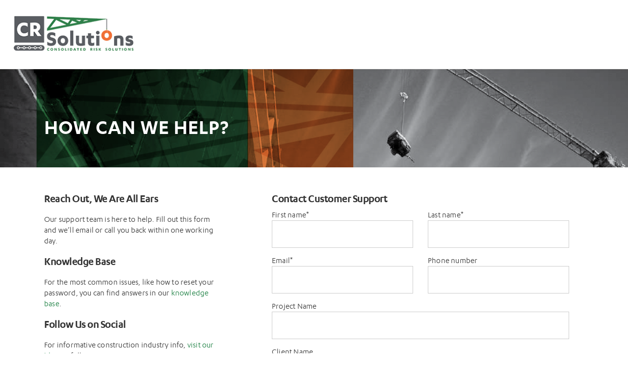

--- FILE ---
content_type: text/html; charset=UTF-8
request_url: https://info.c-r-solutions.com/support
body_size: 5549
content:
<!doctype html><!--[if lt IE 7]> <html class="no-js lt-ie9 lt-ie8 lt-ie7" lang="en" > <![endif]--><!--[if IE 7]>    <html class="no-js lt-ie9 lt-ie8" lang="en" >        <![endif]--><!--[if IE 8]>    <html class="no-js lt-ie9" lang="en" >               <![endif]--><!--[if gt IE 8]><!--><html class="no-js" lang="en"><!--<![endif]--><head>
    <meta charset="utf-8">
    <meta http-equiv="X-UA-Compatible" content="IE=edge,chrome=1">
    <meta name="author" content="Consolidated Risk Solutions">
    <meta name="description" content="">
    <meta name="generator" content="HubSpot">
    <title>Get Help</title>
    <link rel="shortcut icon" href="https://info.c-r-solutions.com/hubfs/Favicon%20CRS-1.png">
    
<meta name="viewport" content="width=device-width, initial-scale=1">

    <script src="/hs/hsstatic/jquery-libs/static-1.1/jquery/jquery-1.7.1.js"></script>
<script>hsjQuery = window['jQuery'];</script>
    <meta property="og:description" content="">
    <meta property="og:title" content="Get Help">
    <meta name="twitter:description" content="">
    <meta name="twitter:title" content="Get Help">

    

    
    <style>
a.cta_button{-moz-box-sizing:content-box !important;-webkit-box-sizing:content-box !important;box-sizing:content-box !important;vertical-align:middle}.hs-breadcrumb-menu{list-style-type:none;margin:0px 0px 0px 0px;padding:0px 0px 0px 0px}.hs-breadcrumb-menu-item{float:left;padding:10px 0px 10px 10px}.hs-breadcrumb-menu-divider:before{content:'›';padding-left:10px}.hs-featured-image-link{border:0}.hs-featured-image{float:right;margin:0 0 20px 20px;max-width:50%}@media (max-width: 568px){.hs-featured-image{float:none;margin:0;width:100%;max-width:100%}}.hs-screen-reader-text{clip:rect(1px, 1px, 1px, 1px);height:1px;overflow:hidden;position:absolute !important;width:1px}
</style>

<link rel="stylesheet" href="/hs/hsstatic/AsyncSupport/static-1.501/sass/rss_post_listing.css">
<!-- Editor Styles -->
<style id="hs_editor_style" type="text/css">
#hs_cos_wrapper_module_13885066546126190  { display: block !important; padding-left: 88px !important }
#hs_cos_wrapper_widget_29507313099  { display: block !important; padding-right: 0px !important }
</style>
    

    
    <link rel="canonical" href="https://info.c-r-solutions.com/support">

<script type="text/javascript" src="https://secure.tent0mown.com/js/160227.js"></script>
<noscript>&lt;img  src="https://secure.tent0mown.com/160227.png" alt="" style="display:none;"&gt;</noscript>
<meta property="og:image" content="https://info.c-r-solutions.com/hubfs/Consolidated_Risk_Solutionssept2016_Theme/Images/Screen-Shot-2016-03-23-at-9.30.34-AM.png">
<meta property="og:image:width" content="1168">
<meta property="og:image:height" content="997">

<meta name="twitter:image" content="https://info.c-r-solutions.com/hubfs/Consolidated_Risk_Solutionssept2016_Theme/Images/Screen-Shot-2016-03-23-at-9.30.34-AM.png">


<meta property="og:url" content="https://info.c-r-solutions.com/support">
<meta name="twitter:card" content="summary_large_image">
<link rel="stylesheet" href="//7052064.fs1.hubspotusercontent-na1.net/hubfs/7052064/hub_generated/template_assets/DEFAULT_ASSET/1767723259071/template_layout.min.css">


<link rel="stylesheet" href="https://info.c-r-solutions.com/hubfs/hub_generated/template_assets/1/4340693094/1744228363677/template_Consolidated_Risk_SolutionsSept2016-style.css">



    <!-- The style tag has been deprecated. Attached stylesheets are included in the required_head_tags page variable. -->

</head>
<body class="landing-page two-column-equal custom-landing-page   hs-content-id-29507313098 hs-landing-page hs-page " style="">
    <div class="header-container-wrapper">
    <div class="header-container container-fluid">

<div class="row-fluid-wrapper row-depth-1 row-number-1 ">
<div class="row-fluid ">
<div class="span12 widget-span widget-type-global_group " style="" data-widget-type="global_group" data-x="0" data-w="12">
<div class="" data-global-widget-path="generated_global_groups/4366061296.html"><div class="row-fluid-wrapper row-depth-1 row-number-1 ">
<div class="row-fluid ">
<div class="span12 widget-span widget-type-cell custom-header lp" style="" data-widget-type="cell" data-x="0" data-w="12">

<div class="row-fluid-wrapper row-depth-1 row-number-2 ">
<div class="row-fluid ">
<div class="span12 widget-span widget-type-cell page-center" style="" data-widget-type="cell" data-x="0" data-w="12">

<div class="row-fluid-wrapper row-depth-1 row-number-3 ">
<div class="row-fluid ">
<div class="span3 widget-span widget-type-rich_text custom-logo" style="" data-widget-type="rich_text" data-x="0" data-w="3">
<div class="cell-wrapper layout-widget-wrapper">
<span id="hs_cos_wrapper_module_14742599218193873" class="hs_cos_wrapper hs_cos_wrapper_widget hs_cos_wrapper_type_rich_text" style="" data-hs-cos-general-type="widget" data-hs-cos-type="rich_text"><a href="https://www.c-r-solutions.com/" target="_blank" data-mce-target="_blank"><img src="https://info.c-r-solutions.com/hubfs/Consolidated_Risk_Solutionssept2016_Theme/Images/logo-new01.png" alt="CR Solutions"></a></span>
</div><!--end layout-widget-wrapper -->
</div><!--end widget-span -->
<div class="span9 widget-span widget-type-menu custom-menu-primary" style="    visibility: hidden;" data-widget-type="menu" data-x="3" data-w="9">
<div class="cell-wrapper layout-widget-wrapper">
<span id="hs_cos_wrapper_module_14742601301546841" class="hs_cos_wrapper hs_cos_wrapper_widget hs_cos_wrapper_type_menu" style="" data-hs-cos-general-type="widget" data-hs-cos-type="menu"><div id="hs_menu_wrapper_module_14742601301546841" class="hs-menu-wrapper active-branch flyouts hs-menu-flow-horizontal" role="navigation" data-sitemap-name="Consolidated Risk Solutionssept2016 Theme Sitemap" data-menu-id="4424713918" aria-label="Navigation Menu">
 <ul role="menu">
  <li class="hs-menu-item hs-menu-depth-1" role="none"><a href="https://www.c-r-solutions.com" role="menuitem">Home</a></li>
  <li class="hs-menu-item hs-menu-depth-1" role="none"><a href="https://www.c-r-solutions.com/services/" role="menuitem">Services</a></li>
  <li class="hs-menu-item hs-menu-depth-1" role="none"><a href="https://www.c-r-solutions.com/wrap-up" role="menuitem">Wrap-Up Basics</a></li>
  <li class="hs-menu-item hs-menu-depth-1" role="none"><a href="https://www.c-r-solutions.com/our-projects/" role="menuitem">Projects</a></li>
  <li class="hs-menu-item hs-menu-depth-1" role="none"><a href="https://www.c-r-solutions.com/contact/" role="menuitem">Contact Us</a></li>
  <li class="hs-menu-item hs-menu-depth-1" role="none"><a href="https://www.c-r-solutions.com/blog/" role="menuitem">Blog</a></li>
  <li class="hs-menu-item hs-menu-depth-1" role="none"><a href="https://www.c-r-solutions.com/podcast/" role="menuitem">Inside Insight Podcast</a></li>
 </ul>
</div></span></div><!--end layout-widget-wrapper -->
</div><!--end widget-span -->
</div><!--end row-->
</div><!--end row-wrapper -->

</div><!--end widget-span -->
</div><!--end row-->
</div><!--end row-wrapper -->

</div><!--end widget-span -->
</div><!--end row-->
</div><!--end row-wrapper -->
</div>
</div><!--end widget-span -->
</div><!--end row-->
</div><!--end row-wrapper -->

<div class="row-fluid-wrapper row-depth-1 row-number-2 ">
<div class="row-fluid ">
<div class="span12 widget-span widget-type-cell bg-image-section" style="" data-widget-type="cell" data-x="0" data-w="12">

<div class="row-fluid-wrapper row-depth-1 row-number-3 ">
<div class="row-fluid ">
<div class="span12 widget-span widget-type-header page-center" style="" data-widget-type="header" data-x="0" data-w="12">
<div class="cell-wrapper layout-widget-wrapper">
<span id="hs_cos_wrapper_module_1474276872479103989" class="hs_cos_wrapper hs_cos_wrapper_widget hs_cos_wrapper_type_header" style="" data-hs-cos-general-type="widget" data-hs-cos-type="header"><h1>How Can we help? </h1></span></div><!--end layout-widget-wrapper -->
</div><!--end widget-span -->
</div><!--end row-->
</div><!--end row-wrapper -->

<div class="row-fluid-wrapper row-depth-1 row-number-4 ">
<div class="row-fluid ">
<div class="span12 widget-span widget-type-raw_jinja " style="" data-widget-type="raw_jinja" data-x="0" data-w="12">

<style>
.bg-image-section{
    background-image:url('https://info.c-r-solutions.com/hubfs/Consolidated_Risk_Solutionssept2016_Theme/Images/Screen-Shot-2016-03-23-at-9.30.34-AM.png'); 
}
</style></div><!--end widget-span -->

</div><!--end row-->
</div><!--end row-wrapper -->

</div><!--end widget-span -->
</div><!--end row-->
</div><!--end row-wrapper -->

    </div><!--end header -->
</div><!--end header wrapper -->

<div class="body-container-wrapper">
    <div class="body-container container-fluid">

<div class="row-fluid-wrapper row-depth-1 row-number-1 ">
<div class="row-fluid ">
<div class="span12 widget-span widget-type-cell page-center content-wrapper" style="" data-widget-type="cell" data-x="0" data-w="12">

<div class="row-fluid-wrapper row-depth-1 row-number-2 ">
<div class="row-fluid ">
<div class="span4 widget-span widget-type-cell main-content" style="" data-widget-type="cell" data-x="0" data-w="4">

<div class="row-fluid-wrapper row-depth-1 row-number-3 ">
<div class="row-fluid ">
<div class="span12 widget-span widget-type-widget_container " style="" data-widget-type="widget_container" data-x="0" data-w="12">
<span id="hs_cos_wrapper_module_1395325301989437" class="hs_cos_wrapper hs_cos_wrapper_widget_container hs_cos_wrapper_type_widget_container" style="" data-hs-cos-general-type="widget_container" data-hs-cos-type="widget_container"><div id="hs_cos_wrapper_widget_29507313099" class="hs_cos_wrapper hs_cos_wrapper_widget hs_cos_wrapper_type_rich_text" style="" data-hs-cos-general-type="widget" data-hs-cos-type="rich_text"><h3>Reach Out, We Are All Ears</h3>
<p>Our support team is here to help. Fill out this form and we’ll email or call you back within one working day.</p>
<h3>Knowledge Base</h3>
<p>For the most common issues, like how to reset your password, you can find answers in our <a href="https://help.c-r-solutions.com/" rel="noopener" target="_blank" style="font-weight: bold;">knowledge base</a>.&nbsp;</p>
<h3><strong><span>Follow Us on Social</span></strong></h3>
<p><strong><span>For informative construction industry info,&nbsp;</span><a href="https://www.c-r-solutions.com/blog/" target="_blank" rel="noopener">visit our blog</a><span>&nbsp;or follow us on&nbsp;<a href="http://twitter.com/CRSWrapUps" rel="noopener" target="_blank">Twitter</a>,&nbsp;<a href="https://www.linkedin.com/company/974477" rel="noopener" target="_blank">Linkedin</a>&nbsp;and&nbsp;</span><a href="https://www.facebook.com/consolidatedrisksolutions/" target="_blank" rel="noopener">Facebook.</a></strong></p>
<h3><strong>Free Resource</strong></h3>
<p><strong>The A to Z Guide to Wrap-Ups, this helpful 45-page glossary is perfect for all levels of understanding. <a href="/a-to-z-guide-to-wrap-up-insurance" rel="noopener" target="_blank">Get your copy here</a></strong></p></div></span>
</div><!--end widget-span -->
</div><!--end row-->
</div><!--end row-wrapper -->

</div><!--end widget-span -->
<div class="span8 widget-span widget-type-cell main-content" style="" data-widget-type="cell" data-x="4" data-w="8">

<div class="row-fluid-wrapper row-depth-1 row-number-4 ">
<div class="row-fluid ">
<div class="span12 widget-span widget-type-form sidebar-form" style="" data-widget-type="form" data-x="0" data-w="12">
<div class="cell-wrapper layout-widget-wrapper">
<span id="hs_cos_wrapper_module_13885066546126190" class="hs_cos_wrapper hs_cos_wrapper_widget hs_cos_wrapper_type_form" style="" data-hs-cos-general-type="widget" data-hs-cos-type="form"><h3 id="hs_cos_wrapper_module_13885066546126190_title" class="hs_cos_wrapper form-title" data-hs-cos-general-type="widget_field" data-hs-cos-type="text">Contact Customer Support</h3>

<div id="hs_form_target_module_13885066546126190"></div>









</span>
</div><!--end layout-widget-wrapper -->
</div><!--end widget-span -->
</div><!--end row-->
</div><!--end row-wrapper -->

</div><!--end widget-span -->
</div><!--end row-->
</div><!--end row-wrapper -->

</div><!--end widget-span -->
</div><!--end row-->
</div><!--end row-wrapper -->

    </div><!--end body -->
</div><!--end body wrapper -->

<div class="footer-container-wrapper">
    <div class="footer-container container-fluid">

<div class="row-fluid-wrapper row-depth-1 row-number-1 ">
<div class="row-fluid ">
<div class="span12 widget-span widget-type-global_group " style="" data-widget-type="global_group" data-x="0" data-w="12">
<div class="" data-global-widget-path="generated_global_groups/4340692874.html"><div class="row-fluid-wrapper row-depth-1 row-number-1 ">
<div class="row-fluid ">
<div class="span12 widget-span widget-type-raw_html " style="" data-widget-type="raw_html" data-x="0" data-w="12">
<div class="cell-wrapper layout-widget-wrapper">
<span id="hs_cos_wrapper_module_14742618274801459" class="hs_cos_wrapper hs_cos_wrapper_widget hs_cos_wrapper_type_raw_html" style="" data-hs-cos-general-type="widget" data-hs-cos-type="raw_html"><!-- start Main.js DO NOT REMOVE -->
<script src="https://info.c-r-solutions.com/hs-fs/hub/2284419/hub_generated/template_assets/4340692849/1588691444960/Coded_files/Custom/page/Consolidated_Risk_SolutionsSept2016-theme/Consolidated_Risk_SolutionsSept2016-main.min.js"></script>
<!-- end Main.js --></span>
</div><!--end layout-widget-wrapper -->
</div><!--end widget-span -->
</div><!--end row-->
</div><!--end row-wrapper -->

<div class="row-fluid-wrapper row-depth-1 row-number-2 ">
<div class="row-fluid ">
<div class="span12 widget-span widget-type-cell custom-main-footer-group" style="" data-widget-type="cell" data-x="0" data-w="12">

<div class="row-fluid-wrapper row-depth-1 row-number-3 ">
<div class="row-fluid ">
<div class="span12 widget-span widget-type-cell custom-footer" style="" data-widget-type="cell" data-x="0" data-w="12">

<div class="row-fluid-wrapper row-depth-1 row-number-4 ">
<div class="row-fluid ">
<div class="span12 widget-span widget-type-cell page-center" style="" data-widget-type="cell" data-x="0" data-w="12">

<div class="row-fluid-wrapper row-depth-1 row-number-5 ">
<div class="row-fluid ">
<div class="span3 widget-span widget-type-rich_text custom-footer-address" style="" data-widget-type="rich_text" data-x="0" data-w="3">
<div class="cell-wrapper layout-widget-wrapper">
<span id="hs_cos_wrapper_module_1388499827397609" class="hs_cos_wrapper hs_cos_wrapper_widget hs_cos_wrapper_type_rich_text" style="" data-hs-cos-general-type="widget" data-hs-cos-type="rich_text"><h2>ADDRESS</h2>
<p>3655 North Point Pkwy<br>Suite 325<br>Alpharetta, Georgia 30005<br>Phone: 678-339-9766</p></span>
</div><!--end layout-widget-wrapper -->
</div><!--end widget-span -->
<div class="span3 widget-span widget-type-rich_text custom-wrap-basics" style="" data-widget-type="rich_text" data-x="3" data-w="3">
<div class="cell-wrapper layout-widget-wrapper">
<span id="hs_cos_wrapper_module_139575398594110" class="hs_cos_wrapper hs_cos_wrapper_widget hs_cos_wrapper_type_rich_text" style="" data-hs-cos-general-type="widget" data-hs-cos-type="rich_text"><h2>Wrap-up Basics</h2>
<ul>
<li><a href="https://www.c-r-solutions.com/wrap-up/" target="_blank">Broker</a></li>
<li><a href="https://www.c-r-solutions.com/wrap-up/" target="_blank">Contractor</a></li>
<li><a href="https://www.c-r-solutions.com/wrap-up/coverage/" target="_blank">Coverage</a></li>
<li><a href="https://www.c-r-solutions.com/wrap-up/eligibility/" target="_blank">Eligibility</a></li>
<li><a href="https://www.c-r-solutions.com/wrap-up/gettingstarted/" target="_blank">Getting Started</a></li>
</ul></span>
</div><!--end layout-widget-wrapper -->
</div><!--end widget-span -->
<div class="span3 widget-span widget-type-rss_listing custom-latest-footer-blog-link" style="" data-widget-type="rss_listing" data-x="6" data-w="3">
<div class="cell-wrapper layout-widget-wrapper">
<span id="hs_cos_wrapper_module_147428478644418642" class="hs_cos_wrapper hs_cos_wrapper_widget hs_cos_wrapper_type_rss_listing" style="" data-hs-cos-general-type="widget" data-hs-cos-type="rss_listing">
<h3>LATEST FROM OUR BLOG</h3>


    <div class="hs-rss-module feedreader_box hs-hash-1821823635"></div>

</span></div><!--end layout-widget-wrapper -->
</div><!--end widget-span -->
<div class="span3 widget-span widget-type-rich_text custom-About-CR-Solutions" style="" data-widget-type="rich_text" data-x="9" data-w="3">
<div class="cell-wrapper layout-widget-wrapper">
<span id="hs_cos_wrapper_module_139575399545412" class="hs_cos_wrapper hs_cos_wrapper_widget hs_cos_wrapper_type_rich_text" style="" data-hs-cos-general-type="widget" data-hs-cos-type="rich_text"><h2>About CR Solutions</h2>
<p>Consolidated Risk Solutions specializes in insurance tracking and wrap-up administration for large-scale construction projects. <br><br>We help you through the big decisions and handle the details.&nbsp;Please let us know what we can do better, <strong><a href="//info.c-r-solutions.com/feedback" rel="noopener" target="_blank">give us feedback here.</a>&nbsp;</strong></p></span>
</div><!--end layout-widget-wrapper -->
</div><!--end widget-span -->
</div><!--end row-->
</div><!--end row-wrapper -->

</div><!--end widget-span -->
</div><!--end row-->
</div><!--end row-wrapper -->

</div><!--end widget-span -->
</div><!--end row-->
</div><!--end row-wrapper -->

<div class="row-fluid-wrapper row-depth-1 row-number-6 ">
<div class="row-fluid ">
<div class="span12 widget-span widget-type-cell custom-copyright-group" style="" data-widget-type="cell" data-x="0" data-w="12">

<div class="row-fluid-wrapper row-depth-1 row-number-7 ">
<div class="row-fluid ">
<div class="span12 widget-span widget-type-cell page-center" style="" data-widget-type="cell" data-x="0" data-w="12">

<div class="row-fluid-wrapper row-depth-1 row-number-8 ">
<div class="row-fluid ">
<div class="span6 widget-span widget-type-rich_text custom-copyright" style="" data-widget-type="rich_text" data-x="0" data-w="6">
<div class="cell-wrapper layout-widget-wrapper">
<span id="hs_cos_wrapper_module_14742649033889646" class="hs_cos_wrapper hs_cos_wrapper_widget hs_cos_wrapper_type_rich_text" style="" data-hs-cos-general-type="widget" data-hs-cos-type="rich_text"><p>© 2024 Consolidated Risk Solutions, LLC.</p></span>
</div><!--end layout-widget-wrapper -->
</div><!--end widget-span -->
<div class="span6 widget-span widget-type-raw_html custom-socail-link" style="" data-widget-type="raw_html" data-x="6" data-w="6">
<div class="cell-wrapper layout-widget-wrapper">
<span id="hs_cos_wrapper_module_147426495853611726" class="hs_cos_wrapper hs_cos_wrapper_widget hs_cos_wrapper_type_raw_html" style="" data-hs-cos-general-type="widget" data-hs-cos-type="raw_html"><ul id="social">
<li><a target="_blank" href="http://twitter.com/CRSWrapUps"><i class="icon-twitter"></i> </a></li> 						 <li><a target="_blank" href="https://www.facebook.com/consolidatedrisksolutions/"><i class="icon-facebook"></i> </a></li> 																		 <li><a target="_blank" href="https://www.linkedin.com/company/974477"><i class="icon-linkedin"></i> </a></li> 						 <li><a target="_blank" href="https://www.youtube.com/user/CRSWrapups"><i class="icon-youtube"></i> </a></li> 																		 <li><a target="_blank" href="https://www.c-r-solutions.com/feed/"> </a></li> 																																																																	</ul></span>
</div><!--end layout-widget-wrapper -->
</div><!--end widget-span -->
</div><!--end row-->
</div><!--end row-wrapper -->

</div><!--end widget-span -->
</div><!--end row-->
</div><!--end row-wrapper -->

</div><!--end widget-span -->
</div><!--end row-->
</div><!--end row-wrapper -->

</div><!--end widget-span -->
</div><!--end row-->
</div><!--end row-wrapper -->
</div>
</div><!--end widget-span -->
</div><!--end row-->
</div><!--end row-wrapper -->

<div class="row-fluid-wrapper row-depth-1 row-number-2 ">
<div class="row-fluid ">
<div class="span9 widget-span widget-type-rich_text " style="" data-widget-type="rich_text" data-x="0" data-w="9">
<div class="cell-wrapper layout-widget-wrapper">
<span id="hs_cos_wrapper_module_14793118975194631" class="hs_cos_wrapper hs_cos_wrapper_widget hs_cos_wrapper_type_rich_text" style="" data-hs-cos-general-type="widget" data-hs-cos-type="rich_text"></span>
</div><!--end layout-widget-wrapper -->
</div><!--end widget-span -->
<div class="span3 widget-span widget-type-rich_text " style="" data-widget-type="rich_text" data-x="9" data-w="3">
<div class="cell-wrapper layout-widget-wrapper">
<span id="hs_cos_wrapper_module_14793118993485039" class="hs_cos_wrapper hs_cos_wrapper_widget hs_cos_wrapper_type_rich_text" style="" data-hs-cos-general-type="widget" data-hs-cos-type="rich_text"></span>
</div><!--end layout-widget-wrapper -->
</div><!--end widget-span -->
</div><!--end row-->
</div><!--end row-wrapper -->

    </div><!--end footer -->
</div><!--end footer wrapper -->

    
<!-- HubSpot performance collection script -->
<script defer src="/hs/hsstatic/content-cwv-embed/static-1.1293/embed.js"></script>
<script src="/hs/hsstatic/keyboard-accessible-menu-flyouts/static-1.17/bundles/project.js"></script>

    <!--[if lte IE 8]>
    <script charset="utf-8" src="https://js.hsforms.net/forms/v2-legacy.js"></script>
    <![endif]-->

<script data-hs-allowed="true" src="/_hcms/forms/v2.js"></script>

    <script data-hs-allowed="true">
        var options = {
            portalId: '2284419',
            formId: '0d520761-1905-44e2-97e5-05ce589538ee',
            formInstanceId: '623',
            
            pageId: '29507313098',
            
            region: 'na1',
            
            
            
            
            pageName: "Get Help",
            
            
            redirectUrl: "https:\/\/info.c-r-solutions.com\/thank-you",
            
            
            
            
            
            css: '',
            target: '#hs_form_target_module_13885066546126190',
            
            
            
            
            
            
            
            contentType: "landing-page",
            
            
            
            formsBaseUrl: '/_hcms/forms/',
            
            
            
            formData: {
                cssClass: 'hs-form stacked hs-custom-form'
            }
        };

        options.getExtraMetaDataBeforeSubmit = function() {
            var metadata = {};
            

            if (hbspt.targetedContentMetadata) {
                var count = hbspt.targetedContentMetadata.length;
                var targetedContentData = [];
                for (var i = 0; i < count; i++) {
                    var tc = hbspt.targetedContentMetadata[i];
                     if ( tc.length !== 3) {
                        continue;
                     }
                     targetedContentData.push({
                        definitionId: tc[0],
                        criterionId: tc[1],
                        smartTypeId: tc[2]
                     });
                }
                metadata["targetedContentMetadata"] = JSON.stringify(targetedContentData);
            }

            return metadata;
        };

        hbspt.forms.create(options);
    </script>

<script src="/hs/hsstatic/AsyncSupport/static-1.501/js/rss_listing_asset.js"></script>
<script>
  function hsOnReadyPopulateRssFeed_1821823635() {
    var options = {
      'id': "1821823635",
      'rss_hcms_url': "/_hcms/rss/feed?feedId=aHR0cHM6Ly93d3cuYy1yLXNvbHV0aW9ucy5jb20vZmVlZC8%3D&limit=4&dateLanguage=ZW5fVVM%3D&dateFormat=c2hvcnQ%3D&zone=QW1lcmljYS9OZXdfWW9yaw%3D%3D&clickThrough=UmVhZCBtb3Jl&maxChars=200&property=link&property=title&hs-expires=1799280000&hs-version=2&hs-signature=AJ2IBuG2mrAqczuBQ_iIp8gBp2Gw4Tzwcw",
      'show_author': false,
      'show_date': false,
      'include_featured_image': false,
      'show_detail' : false,
      'attribution_text': "by ",
      'publish_date_text': "posted at",
      'item_title_tag' : "span",
      'click_through_text': "Read more",
      'limit_to_chars': 200,
    };
    window.hsPopulateRssFeed(options);
  }

  if (document.readyState === "complete" ||
      (document.readyState !== "loading" && !document.documentElement.doScroll)
  ) {
    hsOnReadyPopulateRssFeed_1821823635();
  } else {
    document.addEventListener("DOMContentLoaded", hsOnReadyPopulateRssFeed_1821823635);
  }

</script>


<!-- Start of HubSpot Analytics Code -->
<script type="text/javascript">
var _hsq = _hsq || [];
_hsq.push(["setContentType", "landing-page"]);
_hsq.push(["setCanonicalUrl", "https:\/\/info.c-r-solutions.com\/support"]);
_hsq.push(["setPageId", "29507313098"]);
_hsq.push(["setContentMetadata", {
    "contentPageId": 29507313098,
    "legacyPageId": "29507313098",
    "contentFolderId": null,
    "contentGroupId": null,
    "abTestId": null,
    "languageVariantId": 29507313098,
    "languageCode": null,
    
    
}]);
</script>

<script type="text/javascript" id="hs-script-loader" async defer src="/hs/scriptloader/2284419.js"></script>
<!-- End of HubSpot Analytics Code -->


<script type="text/javascript">
var hsVars = {
    render_id: "073525f8-8b4d-4c82-bae4-2ebaf969b82d",
    ticks: 1767761834833,
    page_id: 29507313098,
    
    content_group_id: 0,
    portal_id: 2284419,
    app_hs_base_url: "https://app.hubspot.com",
    cp_hs_base_url: "https://cp.hubspot.com",
    language: "en",
    analytics_page_type: "landing-page",
    scp_content_type: "",
    
    analytics_page_id: "29507313098",
    category_id: 1,
    folder_id: 0,
    is_hubspot_user: false
}
</script>


<script defer src="/hs/hsstatic/HubspotToolsMenu/static-1.432/js/index.js"></script>




    <!-- Generated by the HubSpot Template Builder - template version 1.03 -->

</body></html>

--- FILE ---
content_type: text/css
request_url: https://info.c-r-solutions.com/hubfs/hub_generated/template_assets/1/4340693094/1744228363677/template_Consolidated_Risk_SolutionsSept2016-style.css
body_size: 17846
content:
/* @import url('http://example.com/example_style.css'); */
@import '//fonts.googleapis.com/css?family=Open+Sans:400,400i,600,600i,700';
@font-face {
       font-family: "karbonregular";
               src: url('//cdn2.hubspot.net/hubfs/2284419/Consolidated_Risk_Solutionssept2016_Theme/Fonts/karbon-regular-webfont.eot')format('eot'),
                    url('//cdn2.hubspot.net/hubfs/2284419/Consolidated_Risk_Solutionssept2016_Theme/Fonts/Karbon-Regular.woff')format('woff'),
                    url('//cdn2.hubspot.net/hubfs/2284419/Consolidated_Risk_Solutionssept2016_Theme/Fonts/Karbon-Regular.ttf') format('ttf');
       font-weight: normal;
       font-style: normal;
}

@font-face {
       font-family: "karbonmedium";
               src: url('//cdn2.hubspot.net/hubfs/2284419/Consolidated_Risk_Solutionssept2016_Theme/Fonts/karbon-medium-webfont.eot')format('eot'),
                    url('//cdn2.hubspot.net/hubfs/2284419/Consolidated_Risk_Solutionssept2016_Theme/Fonts/Karbon-Medium.woff')format('woff'),
                    url('//cdn2.hubspot.net/hubfs/2284419/Consolidated_Risk_Solutionssept2016_Theme/Fonts/Karbon-Medium.ttf') format('ttf');
       font-weight: normal;
       font-style: normal;
}

@font-face {
       font-family: "karbonlight";
               src: url('//cdn2.hubspot.net/hubfs/2284419/Consolidated_Risk_Solutionssept2016_Theme/Fonts/karbon-light-webfont.eot')format('eot'),
                    url('//cdn2.hubspot.net/hubfs/2284419/Consolidated_Risk_Solutionssept2016_Theme/Fonts/Karbon-Light.woff')format('woff'),
                    url('//cdn2.hubspot.net/hubfs/2284419/Consolidated_Risk_Solutionssept2016_Theme/Fonts/Karbon-Light.ttf') format('ttf');
       font-weight: normal;
       font-style: normal;
}


@font-face {
       font-family: "karbonsemibold";
               src: url('//cdn2.hubspot.net/hubfs/2284419/Consolidated_Risk_Solutionssept2016_Theme/Fonts/karbon-semibold-webfont.eot')format('eot'),
                    url('//cdn2.hubspot.net/hubfs/2284419/Consolidated_Risk_Solutionssept2016_Theme/Fonts/Karbon-Semibold.woff')format('woff'),
                    url('//cdn2.hubspot.net/hubfs/2284419/Consolidated_Risk_Solutionssept2016_Theme/Fonts/Karbon-Semibold.ttf') format('ttf');
       font-weight: normal;
       font-style: normal;
}

@font-face {
       font-family: "karbonbold";
               src: url('//cdn2.hubspot.net/hubfs/2284419/Consolidated_Risk_Solutionssept2016_Theme/Fonts/karbon-bold-webfont.eot')format('eot'),
                    url('//cdn2.hubspot.net/hubfs/2284419/Consolidated_Risk_Solutionssept2016_Theme/Fonts/Karbon-Bold.woff')format('woff'),
                    url('//cdn2.hubspot.net/hubfs/2284419/Consolidated_Risk_Solutionssept2016_Theme/Fonts/Karbon-Bold.ttf') format('ttf');
       font-weight: normal;
       font-style: normal;
}

@font-face {
       font-family: "FontAwesome";
               src: url('//cdn2.hubspot.net/hubfs/2284419/Consolidated_Risk_Solutionssept2016_Theme/Fonts/FontAwesome.eot')format('eot'),
                    url('//cdn2.hubspot.net/hubfs/2284419/Consolidated_Risk_Solutionssept2016_Theme/Fonts/FontAwesome.woff')format('woff'),
                    url('//cdn2.hubspot.net/hubfs/2284419/Consolidated_Risk_Solutionssept2016_Theme/Fonts/FontAwesome.ttf') format('ttf');
       font-weight: normal;
       font-style: normal;
}

@font-face {
       font-family: "icomoon";
               src: url('//cdn2.hubspot.net/hubfs/2284419/Consolidated_Risk_Solutionssept2016_Theme/Fonts/icomoon.eot')format('eot'),
                    url('//cdn2.hubspot.net/hubfs/2284419/Consolidated_Risk_Solutionssept2016_Theme/Fonts/icomoon.woff')format('woff'),
                    url('//cdn2.hubspot.net/hubfs/2284419/Consolidated_Risk_Solutionssept2016_Theme/Fonts/icomoon.ttf') format('ttf');
       font-weight: normal;
       font-style: normal;
}

@font-face {
       font-family: "steadysets";
               src: url('//cdn2.hubspot.net/hubfs/2284419/Consolidated_Risk_Solutionssept2016_Theme/Fonts/steadysets.eot')format('eot'),
                    url('//cdn2.hubspot.net/hubfs/2284419/Consolidated_Risk_Solutionssept2016_Theme/Fonts/steadysets.woff')format('woff'),
                    url('//cdn2.hubspot.net/hubfs/2284419/Consolidated_Risk_Solutionssept2016_Theme/Fonts/steadysets.ttf') format('ttf');
       font-weight: normal;
       font-style: normal;
}

/**
 * CSS @imports must be at the top of the file.      
 * Add them above this section.                             
 */



/* ==========================================================================
   HS COS Boilerplate v1.5.3                                
   ========================================================================== */

/* This responsive framework is required for all styles. */
/* Responsive Grid */

.row-fluid {
    width: 100%;
    *zoom: 1;
}

.row-fluid:before, .row-fluid:after {
    display: table;
    content: "";
}

.row-fluid:after {
    clear: both;
}

.row-fluid [class*="span"] {
    display: block;
    float: left;
    width: 100%;
    min-height: 28px;
    margin-left: 2.127659574%;
    *margin-left: 2.0744680846382977%;
    -webkit-box-sizing: border-box;
    -moz-box-sizing: border-box;
    -ms-box-sizing: border-box;
    box-sizing: border-box;
}

.row-fluid [class*="span"]:first-child {
    margin-left: 0;
}

.row-fluid .span12 {
    width: 99.99999998999999%;
    *width: 99.94680850063828%;
}

.row-fluid .span11 {
    width: 91.489361693%;
    *width: 91.4361702036383%;
}

.row-fluid .span10 {
    width: 82.97872339599999%;
    *width: 82.92553190663828%;
}

.row-fluid .span9 {
    width: 74.468085099%;
    *width: 74.4148936096383%;
}

.row-fluid .span8 {
    width: 65.95744680199999%;
    *width: 65.90425531263828%;
}

.row-fluid .span7 {
    width: 57.446808505%;
    *width: 57.3936170156383%;
}

.row-fluid .span6 {
    width: 48.93617020799999%;
    *width: 48.88297871863829%;
}

.row-fluid .span5 {
    width: 40.425531911%;
    *width: 40.3723404216383%;
}

.row-fluid .span4 {
    width: 31.914893614%;
    *width: 31.8617021246383%;
}

.row-fluid .span3 {
    width: 23.404255317%;
    *width: 23.3510638276383%;
}

.row-fluid .span2 {
    width: 14.89361702%;
    *width: 14.8404255306383%;
}

.row-fluid .span1 {
    width: 6.382978723%;
    *width: 6.329787233638298%;
}

.container-fluid {
    *zoom: 1;
}

.container-fluid:before, .container-fluid:after {
    display: table;
    content: "";
}

.container-fluid:after {
    clear: both;
}

@media (max-width: 767px) {
    .row-fluid {
        width: 100%;
    }

    .row-fluid [class*="span"] {
        display: block;
        float: none;
        width: auto;
        margin-left: 0;
    }
}

@media (min-width: 768px) and (max-width: 1139px) {
    .row-fluid {
        width: 100%;
        *zoom: 1;
    }

    .row-fluid:before, .row-fluid:after {
        display: table;
        content: "";
    }

    .row-fluid:after {
        clear: both;
    }

    .row-fluid [class*="span"] {
        display: block;
        float: left;
        width: 100%;
        min-height: 28px;
        margin-left: 2.762430939%;
        *margin-left: 2.709239449638298%;
        -webkit-box-sizing: border-box;
        -moz-box-sizing: border-box;
        -ms-box-sizing: border-box;
        box-sizing: border-box;
    }

    .row-fluid [class*="span"]:first-child {
        margin-left: 0;
    }

    .row-fluid .span12 {
        width: 99.999999993%;
        *width: 99.9468085036383%;
    }

    .row-fluid .span11 {
        width: 91.436464082%;
        *width: 91.38327259263829%;
    }

    .row-fluid .span10 {
        width: 82.87292817100001%;
        *width: 82.8197366816383%;
    }

    .row-fluid .span9 {
        width: 74.30939226%;
        *width: 74.25620077063829%;
    }

    .row-fluid .span8 {
        width: 65.74585634900001%;
        *width: 65.6926648596383%;
    }

    .row-fluid .span7 {
        width: 57.182320438000005%;
        *width: 57.129128948638304%;
    }

    .row-fluid .span6 {
        width: 48.618784527%;
        *width: 48.5655930376383%;
    }

    .row-fluid .span5 {
        width: 40.055248616%;
        *width: 40.0020571266383%;
    }

    .row-fluid .span4 {
        width: 31.491712705%;
        *width: 31.4385212156383%;
    }

    .row-fluid .span3 {
        width: 22.928176794%;
        *width: 22.874985304638297%;
    }

    .row-fluid .span2 {
        width: 14.364640883%;
        *width: 14.311449393638298%;
    }

    .row-fluid .span1 {
        width: 5.801104972%;
        *width: 5.747913482638298%;
    }
}

@media (min-width: 1280px) {
    .row-fluid {
        width: 100%;
        *zoom: 1;
    }

    .row-fluid:before, .row-fluid:after {
        display: table;
        content: "";
    }

    .row-fluid:after {
        clear: both;
    }

    .row-fluid [class*="span"] {
        display: block;
        float: left;
        width: 100%;
        min-height: 28px;
        margin-left: 2.564102564%;
        *margin-left: 2.510911074638298%;
        -webkit-box-sizing: border-box;
        -moz-box-sizing: border-box;
        -ms-box-sizing: border-box;
        box-sizing: border-box;
    }

    .row-fluid [class*="span"]:first-child {
        margin-left: 0;
    }

    .row-fluid .span12 {
        width: 100%;
        *width: 99.94680851063829%;
    }

    .row-fluid .span11 {
        width: 91.45299145300001%;
        *width: 91.3997999636383%;
    }

    .row-fluid .span10 {
        width: 82.905982906%;
        *width: 82.8527914166383%;
    }

    .row-fluid .span9 {
        width: 74.358974359%;
        *width: 74.30578286963829%;
    }

    .row-fluid .span8 {
        width: 65.81196581200001%;
        *width: 65.7587743226383%;
    }

    .row-fluid .span7 {
        width: 57.264957265%;
        *width: 57.2117657756383%;
    }

    .row-fluid .span6 {
        width: 48.717948718%;
        *width: 48.6647572286383%;
    }

    .row-fluid .span5 {
        width: 40.170940171000005%;
        *width: 40.117748681638304%;
    }

    .row-fluid .span4 {
        width: 31.623931624%;
        *width: 31.5707401346383%;
    }

    .row-fluid .span3 {
        width: 23.076923077%;
        *width: 23.0237315876383%;
    }

    .row-fluid .span2 {
        width: 14.529914530000001%;
        *width: 14.4767230406383%;
    }

    .row-fluid .span1 {
        width: 5.982905983%;
        *width: 5.929714493638298%;
    }
}

/* Clearfix */

.clearfix {
    *zoom: 1;
}

.clearfix:before, .clearfix:after {
    display: table;
    content: "";
}

.clearfix:after {
    clear: both;
}

/* Visibilty Classes */

.hide {
    display: none;
}

.show {
    display: block;
}

.invisible {
    visibility: hidden;
}

.hidden {
    display: none;
    visibility: hidden;
}

/* Responsive Visibilty Classes */

.visible-phone {
    display: none !important;
}

.visible-tablet {
    display: none !important;
}

.hidden-desktop {
    display: none !important;
}

@media (max-width: 767px) {
    .visible-phone {
        display: inherit !important;
    }

    .hidden-phone {
        display: none !important;
    }

    .hidden-desktop {
        display: inherit !important;
    }

    .visible-desktop {
        display: none !important;
    }
}

@media (min-width: 768px) and (max-width: 1139px) {
    .visible-tablet {
        display: inherit !important;
    }

    .hidden-tablet {
        display: none !important;
    }

    .hidden-desktop {
        display: inherit !important;
    }

    .visible-desktop {
        display: none !important ;
    }
}
/* Images */
img {
    max-width: 100%;
    height: auto;
    border: 0;
    -ms-interpolation-mode: bicubic;
    vertical-align: bottom; /* Suppress the space beneath the baseline */
}

img.alignRight{
    margin: 0 0 5px 15px;
}

img.alignLeft{
    margin: 0 15px 5px 0;
}

/* Reduces min-height on bootstrap structure */
.row-fluid [class*="span"] { min-height: 1px; }

/* Blog Social Sharing */
.hs-blog-social-share .hs-blog-social-share-list {
  margin: 0;
  list-style: none !important;
}
.hs-blog-social-share .hs-blog-social-share-list .hs-blog-social-share-item {
  height: 30px;
  list-style: none !important;
}
@media (max-width: 479px){
.hs-blog-social-share .hs-blog-social-share-list .hs-blog-social-share-item:nth-child(2) {
    float: none !important; /* Stack social icons into two rows on phones */
  }
}
.hs-blog-social-share .hs-blog-social-share-list .hs-blog-social-share-item .fb-like > span{
    vertical-align: top !important; /* Aligns Facebook icon with other social media icons */
}

/* Captcha */
#recaptcha_response_field {
    width: auto !important;
    display: inline-block !important;
}

/* Videos */
video {
    max-width: 100%;
    height: auto;
}

/* Date Picker */
#calroot {
    width: 202px !important;
    line-height: normal;
}
#calroot,
#calroot *,
#calroot *:before,
#calroot *:after {
    -webkit-box-sizing: content-box;
    -moz-box-sizing: content-box;
    box-sizing: content-box;
}
 
#calroot select {
    min-height: 0 !important;
    padding: 1px 2px !important;
    font-family: "Lucida Grande", "Lucida Sans Unicode", "Bitstream Vera Sans", "Trebuchet MS", Verdana, sans-serif !important;
    font-size: 10px !important;
    line-height: 18px !important;
    font-weight: normal !important;
}
 
#caldays {
    margin-bottom: 4px;
}

/* Embed Container (iFrame, Object, Embed) */
.hs-responsive-embed {
    position: relative;
    height: 0;
    overflow: hidden;
    padding-top: 0;
    padding-left: 0;
    padding-right: 0;
}
.hs-responsive-embed iframe, 
.hs-responsive-embed object, 
.hs-responsive-embed embed {
    position: absolute;
    top: 0;
    left: 0;
    width: 100%;
    height: 100%;
    border: 0;
}
.hs-responsive-embed,
.hs-responsive-embed.hs-responsive-embed-youtube,
.hs-responsive-embed.hs-responsive-embed-wistia,
.hs-responsive-embed.hs-responsive-embed-vimeo {
    padding-bottom: 56.25%;
}
.hs-responsive-embed.hs-responsive-embed-instagram {
    padding-bottom: 116.01%;
}
.hs-responsive-embed.hs-responsive-embed-pinterest {
    height: auto;
    overflow: visible;
    padding: 0;
}
.hs-responsive-embed.hs-responsive-embed-pinterest iframe {
    position: static;
    width: auto;
    height: auto;
}
iframe[src^="http://www.slideshare.net/slideshow/embed_code/"] {
    width: 100%;
    max-width: 100%;
}
@media (max-width: 568px) {
    iframe {
        max-width: 100%;
    }
}

/* Forms */
textarea,
input[type="text"],
input[type="password"],
input[type="datetime"],
input[type="datetime-local"],
input[type="date"],
input[type="month"],
input[type="time"],
input[type="week"],
input[type="number"],
input[type="email"],
input[type="url"],
input[type="search"],
input[type="tel"],
input[type="color"]
select {
    display: inline-block;
    -webkit-box-sizing: border-box;
    -moz-box-sizing: border-box;
    box-sizing: border-box;
}

/* System Template Forms */
#email-prefs-form .email-edit {
    width: 100% !important;
    max-width: 507px !important;
}
#hs-pwd-widget-password {
    height: auto !important;
}

/* Menus */
.hs-menu-wrapper ul {
    padding: 0;
}

/* Horizontal Menu
   ========================================================================== */

.hs-menu-wrapper.hs-menu-flow-horizontal ul {
    list-style: none;
    margin: 0;
}
.hs-menu-wrapper.hs-menu-flow-horizontal > ul {
    display: inline-block;
}
.hs-menu-wrapper.hs-menu-flow-horizontal > ul:before {
    content: " ";
    display: table;
}
.hs-menu-wrapper.hs-menu-flow-horizontal > ul:after {
    content: " ";
    display: table;
    clear: both;
}
.hs-menu-wrapper.hs-menu-flow-horizontal > ul li.hs-menu-depth-1 {
    float: left;
}
.hs-menu-wrapper.hs-menu-flow-horizontal > ul li a {
    display: inline-block;
}
.hs-menu-wrapper.hs-menu-flow-horizontal > ul li.hs-item-has-children {
    position: relative;
}
.hs-menu-wrapper.hs-menu-flow-horizontal.flyouts > ul li.hs-item-has-children ul.hs-menu-children-wrapper {
    visibility: hidden;
    opacity: 0;
    -webkit-transition: opacity 0.4s;
    position: absolute;
    z-index: 10;
    left: 0;
}
.hs-menu-wrapper.hs-menu-flow-horizontal > ul li.hs-item-has-children ul.hs-menu-children-wrapper li a {
    display: block;
    white-space: nowrap;
}
.hs-menu-wrapper.hs-menu-flow-horizontal.flyouts > ul li.hs-item-has-children ul.hs-menu-children-wrapper li.hs-item-has-children ul.hs-menu-children-wrapper {
    left: 100%;
    top: 0;
}
.hs-menu-wrapper.hs-menu-flow-horizontal.flyouts > ul li.hs-item-has-children:hover > ul.hs-menu-children-wrapper {
    opacity: 1;
    visibility: visible;
}
.row-fluid-wrapper:last-child .hs-menu-wrapper.hs-menu-flow-horizontal > ul {
    margin-bottom: 0;
}
.hs-menu-wrapper.hs-menu-flow-horizontal.hs-menu-show-active-branch {
    position: relative;
}
.hs-menu-wrapper.hs-menu-flow-horizontal.hs-menu-show-active-branch > ul {
    margin-bottom: 0;
}
.hs-menu-wrapper.hs-menu-flow-horizontal.hs-menu-show-active-branch > ul li.hs-item-has-children {
    position: static;
}
.hs-menu-wrapper.hs-menu-flow-horizontal.hs-menu-show-active-branch > ul li.hs-item-has-children ul.hs-menu-children-wrapper {
    display: none;
}
.hs-menu-wrapper.hs-menu-flow-horizontal.hs-menu-show-active-branch > ul li.hs-item-has-children.active-branch > ul.hs-menu-children-wrapper {
    display: block;
    visibility: visible;
    opacity: 1;
}
.hs-menu-wrapper.hs-menu-flow-horizontal.hs-menu-show-active-branch > ul li.hs-item-has-children.active-branch > ul.hs-menu-children-wrapper:before {
    content: " ";
    display: table;
}
.hs-menu-wrapper.hs-menu-flow-horizontal.hs-menu-show-active-branch > ul li.hs-item-has-children.active-branch > ul.hs-menu-children-wrapper:after {
    content: " ";
    display: table;
    clear: both;
}
.hs-menu-wrapper.hs-menu-flow-horizontal.hs-menu-show-active-branch > ul li.hs-item-has-children.active-branch > ul.hs-menu-children-wrapper > li {
    float: left;
}
.hs-menu-wrapper.hs-menu-flow-horizontal.hs-menu-show-active-branch > ul li.hs-item-has-children.active-branch > ul.hs-menu-children-wrapper > li a {
    display: inline-block;
}

/* Vertical Menu
   ========================================================================== */ 

.hs-menu-wrapper.hs-menu-flow-vertical {
    width: 100%;
}
.hs-menu-wrapper.hs-menu-flow-vertical ul {
    list-style: none;
    margin: 0;
}
.hs-menu-wrapper.hs-menu-flow-vertical li a {
    display: block;
}
.hs-menu-wrapper.hs-menu-flow-vertical > ul {
    margin-bottom: 0;
}
.hs-menu-wrapper.hs-menu-flow-vertical > ul li.hs-menu-depth-1 > a {
    width: auto;
}
.hs-menu-wrapper.hs-menu-flow-vertical > ul li.hs-item-has-children {
    position: relative;
}

/* Flyouts */
.hs-menu-wrapper.hs-menu-flow-vertical.flyouts > ul li.hs-item-has-children ul.hs-menu-children-wrapper {
    visibility: hidden;
    opacity: 0;
    -webkit-transition: opacity 0.4s;
    position: absolute;
    z-index: 10;
    left: 0;
}
.hs-menu-wrapper.hs-menu-flow-vertical > ul li.hs-item-has-children ul.hs-menu-children-wrapper li a {
    display: block;
    white-space: nowrap;
}
.hs-menu-wrapper.hs-menu-flow-vertical.flyouts > ul li.hs-item-has-children ul.hs-menu-children-wrapper {
    left: 100%;
    top: 0;
}
.hs-menu-wrapper.hs-menu-flow-vertical.flyouts > ul li.hs-item-has-children:hover > ul.hs-menu-children-wrapper {
    opacity: 1;
    visibility: visible;
}


@media (max-width: 767px) {
    .hs-menu-wrapper, .hs-menu-wrapper * {
        -webkit-box-sizing: border-box;
        -moz-box-sizing: border-box;
        box-sizing: border-box;
        display: block;
        width: 100%;
    }
    .hs-menu-wrapper.hs-menu-flow-horizontal ul {
        list-style: none;
        margin: 0;
        display: block;
    }
    .hs-menu-wrapper.hs-menu-flow-horizontal > ul {
        display: block;
    }
    .hs-menu-wrapper.hs-menu-flow-horizontal > ul li.hs-menu-depth-1 {
        float: none;
    }
    .hs-menu-wrapper.hs-menu-flow-horizontal > ul li a,
    .hs-menu-wrapper.hs-menu-flow-horizontal > ul li.hs-item-has-children ul.hs-menu-children-wrapper li a,
    .hs-menu-wrapper.hs-menu-flow-horizontal.hs-menu-show-active-branch > ul li.hs-item-has-children.active-branch > ul.hs-menu-children-wrapper > li a {
        display: block;
    }

    /* Stacking Horizontal Nav for Mobile */
    .hs-menu-wrapper.hs-menu-flow-horizontal>ul li.hs-item-has-children ul.hs-menu-children-wrapper {
        visibility: visible !important;
        opacity: 1 !important;
        position: static !important;
    }
    .hs-menu-wrapper.hs-menu-flow-horizontal ul ul ul {
        padding: 0;
    }
    .hs-menu-wrapper.hs-menu-flow-horizontal>ul li.hs-item-has-children ul.hs-menu-children-wrapper li a {
        white-space: normal;
    }

    /* Stacking Vertical Nav for Mobile */
    .hs-menu-wrapper.hs-menu-flow-vertical.flyouts > ul li.hs-item-has-children ul.hs-menu-children-wrapper  {
        position: static;
        opacity: 1;
        visibility: visible;
    }
}

.hs-menu-wrapper.hs-menu-flow-vertical.no-flyouts .hs-menu-children-wrapper {
    visibility: visible;
    opacity: 1;
}
.hs-menu-wrapper.hs-menu-flow-horizontal.no-flyouts > ul li.hs-item-has-children ul.hs-menu-children-wrapper {
    display: block;
    visibility: visible;
    opacity: 1;
}

/* Space Module */
.widget-type-space {
    visibility: hidden;
}

/* Blog Author Section */
.hs-author-social-links {
    display: inline-block;
}
.hs-author-social-links a.hs-author-social-link {
    width: 24px;
    height: 24px;
    border-width: 0px;
    border: 0px;
    line-height: 24px;
    background-size: 24px 24px;
    background-repeat: no-repeat;
    display: inline-block;
    text-indent: -99999px;
}
.hs-author-social-links a.hs-author-social-link.hs-social-facebook {
    background-image: url("//static.hubspot.com/final/img/common/icons/social/facebook-24x24.png");
}
.hs-author-social-links a.hs-author-social-link.hs-social-linkedin {
    background-image: url("//static.hubspot.com/final/img/common/icons/social/linkedin-24x24.png");
}
.hs-author-social-links a.hs-author-social-link.hs-social-twitter {
    background-image: url("//static.hubspot.com/final/img/common/icons/social/twitter-24x24.png");
}
.hs-author-social-links a.hs-author-social-link.hs-social-google-plus {
    background-image: url("//static.hubspot.com/final/img/common/icons/social/googleplus-24x24.png");
}

/* Fix for CTA border box issue */
.hs-cta-wrapper a {
box-sizing: content-box;
-moz-box-sizing: content-box;
-webkit-box-sizing: content-box;
}

/*
 * jQuery FlexSlider v2.0
 * http://www.woothemes.com/flexslider/
 *
 * Copyright 2012 WooThemes
 * Free to use under the GPLv2 license.
 * http://www.gnu.org/licenses/gpl-2.0.html
 *
 * Contributing author: Tyler Smith (@mbmufffin)
 */

/* Wrapper */
.hs_cos_wrapper_type_image_slider {
    display: block;
    overflow: hidden
}

/* Browser Resets */
.hs_cos_flex-container a:active,
.hs_cos_flex-slider a:active,
.hs_cos_flex-container a:focus,
.hs_cos_flex-slider a:focus  {outline: none;}
.hs_cos_flex-slides,
.hs_cos_flex-control-nav,
.hs_cos_flex-direction-nav {margin: 0; padding: 0; list-style: none;}

/* FlexSlider Necessary Styles
*********************************/
.hs_cos_flex-slider {margin: 0; padding: 0;}
.hs_cos_flex-slider .hs_cos_flex-slides > li {display: none; -webkit-backface-visibility: hidden; position: relative;} /* Hide the slides before the JS is loaded. Avoids image jumping */
.hs_cos_flex-slider .hs_cos_flex-slides img {width: 100%; display: block; border-radius: 0px;}
.hs_cos_flex-pauseplay span {text-transform: capitalize;}

/* Clearfix for the .hs_cos_flex-slides element */
.hs_cos_flex-slides:after {content: "."; display: block; clear: both; visibility: hidden; line-height: 0; height: 0;}
html[xmlns] .hs_cos_flex-slides {display: block;}
* html .hs_cos_flex-slides {height: 1%;}

/* No JavaScript Fallback */
/* If you are not using another script, such as Modernizr, make sure you
 * include js that eliminates this class on page load */

/* FlexSlider Default Theme
*********************************/
.hs_cos_flex-slider {margin: 0 0 60px; background: #fff; border: 0; position: relative; -webkit-border-radius: 4px; -moz-border-radius: 4px; -o-border-radius: 4px; border-radius: 4px; zoom: 1;}
.hs_cos_flex-viewport {max-height: 2000px; -webkit-transition: all 1s ease; -moz-transition: all 1s ease; transition: all 1s ease;}
.loading .hs_cos_flex-viewport {max-height: 300px;}
.hs_cos_flex-slider .hs_cos_flex-slides {zoom: 1;}

.carousel li {margin-right: 5px}


/* Direction Nav */
.hs_cos_flex-direction-nav {*height: 0;}
.hs_cos_flex-direction-nav a {width: 30px; height: 30px; margin: -20px 0 0; display: block; background: url(http://cdn2.hubspotqa.com/local/hub/124/file-52894-png/bg_direction_nav.png) no-repeat 0 0; position: absolute; top: 50%; z-index: 10; cursor: pointer; text-indent: -9999px; opacity: 0; -webkit-transition: all .3s ease;}
.hs_cos_flex-direction-nav .hs_cos_flex-next {background-position: 100% 0; right: -36px; }
.hs_cos_flex-direction-nav .hs_cos_flex-prev {left: -36px;}
.hs_cos_flex-slider:hover .hs_cos_flex-next {opacity: 0.8; right: 5px;}
.hs_cos_flex-slider:hover .hs_cos_flex-prev {opacity: 0.8; left: 5px;}
.hs_cos_flex-slider:hover .hs_cos_flex-next:hover, .hs_cos_flex-slider:hover .hs_cos_flex-prev:hover {opacity: 1;}
.hs_cos_flex-direction-nav .hs_cos_flex-disabled {opacity: .3!important; filter:alpha(opacity=30); cursor: default;}

/* Direction Nav for the Thumbnail Carousel */
.hs_cos_flex_thumbnavs-direction-nav {
    margin: 0px;
    padding: 0px;
    list-style: none;
    }
.hs_cos_flex_thumbnavs-direction-nav {*height: 0;}
.hs_cos_flex_thumbnavs-direction-nav a {width: 30px; height: 140px; margin: -60px 0 0; display: block; background: url(http://cdn2.hubspotqa.com/local/hub/124/file-52894-png/bg_direction_nav.png) no-repeat 0 40%; position: absolute; top: 50%; z-index: 10; cursor: pointer; text-indent: -9999px; opacity: 1; -webkit-transition: all .3s ease;}
.hs_cos_flex_thumbnavs-direction-nav .hs_cos_flex_thumbnavs-next {background-position: 100% 40%; right: 0px; }
.hs_cos_flex_thumbnavs-direction-nav .hs_cos_flex_thumbnavs-prev {left: 0px;}
.hs-cos-flex-slider-control-panel img { cursor: pointer; }
.hs-cos-flex-slider-control-panel img:hover { opacity:.8; }
.hs-cos-flex-slider-control-panel { margin-top: -30px; }



/* Control Nav */
.hs_cos_flex-control-nav {width: 100%; position: absolute; bottom: -40px; text-align: center;}
.hs_cos_flex-control-nav li {margin: 0 6px; display: inline-block; zoom: 1; *display: inline;}
.hs_cos_flex-control-paging li a {width: 11px; height: 11px; display: block; background: #666; background: rgba(0,0,0,0.5); cursor: pointer; text-indent: -9999px; -webkit-border-radius: 20px; -moz-border-radius: 20px; -o-border-radius: 20px; border-radius: 20px; box-shadow: inset 0 0 3px rgba(0,0,0,0.3);}
.hs_cos_flex-control-paging li a:hover { background: #333; background: rgba(0,0,0,0.7); }
.hs_cos_flex-control-paging li a.hs_cos_flex-active { background: #000; background: rgba(0,0,0,0.9); cursor: default; }

.hs_cos_flex-control-thumbs {margin: 5px 0 0; position: static; overflow: hidden;}
.hs_cos_flex-control-thumbs li {width: 25%; float: left; margin: 0;}
.hs_cos_flex-control-thumbs img {width: 100%; display: block; opacity: .7; cursor: pointer;}
.hs_cos_flex-control-thumbs img:hover {opacity: 1;}
.hs_cos_flex-control-thumbs .hs_cos_flex-active {opacity: 1; cursor: default;}

@media screen and (max-width: 860px) {
  .hs_cos_flex-direction-nav .hs_cos_flex-prev {opacity: 1; left: 0;}
  .hs_cos_flex-direction-nav .hs_cos_flex-next {opacity: 1; right: 0;}
}

.hs_cos_flex-slider .caption {
    background-color: rgba(0,0,0,0.5);
    position: absolute;
    font-size: 2em;
    line-height: 1.1em;
    color: white;
    padding: 0 5% 0 5%;
    width: 100%;
    bottom: 0;
    text-align: center;
}

.hs_cos_flex-slider .superimpose .caption {
    color: white;
    font-size: 3em;
    line-height: 1.1em;
    position: absolute;
    padding: 0px 5% 0px 5%;
    width: 90%;
    top: 40%;
    text-align: center;
    background-color: transparent;
}

@media all and (max-width: 400px) {
    .hs_cos_flex-slider .superimpose .caption {
        background-color: black;
        position: static;
        font-size: 2em;
        line-height: 1.1em;
        color: white;
        width: 90%;
        padding: 0px 5% 0px 5%;
        top: 40%;
        text-align: center;
    }
}

.hs_cos_flex-slider h1,
.hs_cos_flex-slider h2,
.hs_cos_flex-slider h3,
.hs_cos_flex-slider h4,
.hs_cos_flex-slider h5,
.hs_cos_flex-slider h6,
.hs_cos_flex-slider p {
    color: white;
}

/* Thumbnail only version of the gallery */
.hs-gallery-thumbnails li {
    display: inline-block;
    margin: 0px;
    padding: 0px;
    margin-right:-4px;
}
.hs-gallery-thumbnails.fixed-height li img {
    max-height: 150px;
    margin: 0px;
    padding: 0px;
    border-width: 0px;
}


/* responsive pre elements */

pre {
    overflow-x: auto;
}

/* responsive pre tables */

table pre {
    white-space: pre-wrap;
}

/* adding minimal spacing for blog comments */
.comment {
    margin: 10px 0 10px 0;
}

/* make sure lines with no whitespace don't interefere with layout */
.hs_cos_wrapper_type_rich_text,
.hs_cos_wrapper_type_text,
.hs_cos_wrapper_type_header,
.hs_cos_wrapper_type_section_header,
.hs_cos_wrapper_type_raw_html,
.hs_cos_wrapper_type_raw_jinja,
.hs_cos_wrapper_type_page_footer {
    word-wrap: break-word;
}

@media all and (max-width: 400px) {
/* beat recaptcha into being responsive, !importants and specificity are necessary */
#captcha_wrapper,
#recaptcha_area,
#recaptcha_area table#recaptcha_table,
#recaptcha_area table#recaptcha_table .recaptcha_r1_c1
{ width: auto !important; overflow: hidden; }
#recaptcha_area table#recaptcha_table .recaptcha_r4_c4
{ width: 67px !important; }
#recaptcha_area table#recaptcha_table #recaptcha_image
{ width:280px !important; }
}


/* These includes are optional, but helpful. */
/* HTML 5 Reset */

article, aside, details, figcaption, figure, footer, header, hgroup, nav, section {
    display: block;
}

audio, canvas, video {
    display: inline-block;
    *display: inline;
    *zoom: 1;
}

audio:not([controls]) {
    display: none;
}

/* Support migrations from wordpress */

.wp-float-left {
    float: left;
    margin: 0 20px 20px 0;
}

.wp-float-right {
    float: right;
    margin: 0 0 20px 20px;
}

/* Responsive Google Maps */

#map_canvas img, .google-maps img {
    max-width: none;
}

/* line height fix for reCaptcha theme */
#recaptcha_table td {line-height: 0;}
.recaptchatable #recaptcha_response_field {min-height: 0;line-height: 12px;}

 





/* ==========================================================================

   Index:         

  1. BASE STYLES   
    - Variables
    - Macros
    - Base
    - Typography

  2. COS STRUCTURE
    - Structure
    - Header
    - Content
    - Footer

  3. MAIN NAVIGATION
    - Custom Menu Primary
    - Mobile Menu

  4. TEMPLATE MODULE CLASSES
    - Common Template Classes
    - Site Pages
    - Landing Pages
    - System Pages

  5. COS COMPONENTS
    - Blog
    - Forms
    - Buttons

  6. MISCELLANEOUS

  7. MOBILE MEDIA QUERIES

   ========================================================================== */








/* ==========================================================================


   1. BASE STYLES                                             


   ========================================================================== */





/* ==========================================================================
   Variables                                               
   ========================================================================== */


/**
 * Find the most consistently used font styles, colors, and container widths 
 * for your site and assign them to the jinja variables below for easy use 
 * and reference. 
 *
 * Apply the variable as shown below.  Ignore the jingja comment tags.
 *
 * 
 */

/* Colors */
    /*  */
    /*  */
    /*  */
    /*  */
    /*  */
    /*  */

/* Typography */
            /*  */
                         /*  */
                          /*  */
 /*  */

/* Containers */
 /* Used on '.page-center' in 'Base' and in the 'Portrait tablet to landscape and desktop' media query */




/* ==========================================================================
   Macros                                                  
   ========================================================================== */


/** 
  * Create jinja macros for CSS3 properties that need browser prefixes.
  *
  * Apply the style as shown below on it's own CSS property line.  
  * Ignore the jinja comment tags. 
  *
  * 
  */

 









/** 
  * Example of how to apply the above macro (ignore the jinja comment tags):
  *
  * a {
  *   color: red;
  *   font-size: 12px;
  *    
  * }
  */




/* ==========================================================================
   Base                                                    
   ========================================================================== */


/** 
 * Box Sizing
 * 
 * Applies a natural box layout model to all elements so that width and padding 
 * are essentially combined, making responsive styles easier to manage.
 */

*, *:before, *:after {
  -moz-box-sizing: border-box; -webkit-box-sizing: border-box; box-sizing: border-box;
}

html, body {
  min-height: 100%;
  margin: 0;
  padding: 0;
} 

/* Website background color and default font styles */
body {
    background: #fff;
    color: #333;
    font-family: karbonregular, Sans-Serif;
    font-size: 17px;
    line-height: 22px;
    -webkit-font-smoothing: antialiased;
    font-weight: 400;
    letter-spacing: .2px;

}

/**
 * Page Center
 *
 * Apply .page-center to full-width modules.
 */

.container-fluid .row-fluid .page-center {
  float: none;
  max-width: 1425px;
  margin: 0 auto;
      padding: 0 90px;
}

a { color: #177d3e;
    transition: 0.2s;
    text-decoration: none;
}
a:hover, a:focus { color: #333; }

hr {
  color: #ccc;
  background-color: #ccc;
  height: 1px;
  border: none;
}

/* Highlighted Text */
::-moz-selection {
  color: #fff;
  background: #3399FF;
  text-shadow: none;
}
::selection {
  color: #fff;
  background: #3399FF;
  text-shadow: none;
}

/* Corrects width issues in table elements created via the wysiwyg editor */
table tr td img {
    max-width: initial;
}



/* ==========================================================================
   Typography
   ========================================================================== */


/* Basic text */
p {} 
small {}
strong {}
em {}
cite {}
code {}
pre {}

sup, sub {
  position: relative;
  font-size: 75%;
  line-height: 0;
  vertical-align: baseline;
}

sup { top: -0.5em; }
sub { bottom: -0.25em; }

/* Headings */
h1, h2, h3, h4, h5, h6 {
        -webkit-font-smoothing: antialiased;
        letter-spacing: -0.5px;
        font-family: 'karbonsemibold';
            margin-top:0;
}
h1 a, h2 a, h3 a, h4 a, h5 a, h6 a {}

h1 {
    letter-spacing: 1px;
    font-size: 28px;
    line-height: 30px;
    margin-bottom: 7px;
    margin-top:0;
    
}
h2 {
    text-transform: none;
    letter-spacing: 2px;
    font-size: 22px;
    line-height: 30px;
    margin-bottom: 10px;
     margin-top:0;
}
h3 {
    font-size: 23px;
    line-height: 28px;
    margin-bottom: 8px;
    font-family: 'karbonsemibold';
    letter-spacing: -0.5px;
     margin-top:0;
}
h4 {
    
    font-size: 22px;
    line-height: 25px;
    margin-bottom: 24px;
    font-family: 'karbonsemibold';
    position: relative;
    text-align: center;
        
}

h4 span {
    display: inline-block;
    text-align: center;
    background: #fff;
    position: relative;
    z-index: 99;
    padding: 0 0.8em;
}
h4:before {
    content: "";
    width: 100%;
    height: 1px;
    position: absolute;
    left: 0;
    background: #ebebeb;
    top: 50%;
}

h5 {
    font-size: 19px;
    line-height: 24px;
    margin-bottom: 7px;
}
h6 {
    font-size: 14px;
    line-height: 20px;
    margin-bottom: 7px;
}

/* Lists */
ul, ol {
    padding-left:30px;
}
ul ul, ul ol, ol ol, ol ul {}
li {}

ul.unstyled, ol.unstyled {
  list-style: none;
  margin: 0;
  padding: 0;
}

/* Quotes */
blockquote {}
blockquote p {}
blockquote small {}
blockquote small:before {}

q:before, q:after, blockquote:before, blockquote:after {}








/* ==========================================================================


   2. COS STRUCTURE                                            


   ========================================================================== */





/* ==========================================================================
   Structure                                               
   ========================================================================== */


/* The outer wrappers of your website */
.header-container-wrapper, 
.body-container-wrapper, 
.footer-container-wrapper {}

/* The inner wrappers of your website */
.header-container, 
.body-container, 
.footer-container {}




/* ==========================================================================
   Header
   ========================================================================== */


.header-container-wrapper {}
.header-container {}

/* Logo styling */
.header-container .hs_cos_wrapper_type_logo {}
.header-container .hs_cos_wrapper_type_logo a {}
.header-container .hs_cos_wrapper_type_logo a img {}

.custom-about-menu.lp ul {
    visibility: hidden;
}

.custom-header.lp .mobile-trigger {
    display: none !important;
}

.bg-image-section {
    background-size: cover;
    background-position: top center;
}
.custom-header{
    position:fixed;
    z-index:9999;
    width:100% !important;
    left:0;
    top:0;
    background:#fff;
    box-shadow: 0 0 3px 0 rgba(0, 0, 0, 0.22);
    -moz-box-shadow: 0 0 3px 0 rgba(0, 0, 0, 0.22);
    -webkit-box-shadow: 0 0 3px 0 rgba(0, 0, 0, 0.22);
}

.custom-about-menu {
    background-color: #F8F8F8;
    border-bottom: 1px solid #ddd;
}
.custom-about-menu {
    background-color: #F8F8F8;
    border-bottom: 1px solid #ddd;
    padding:0 28px;
}
.custom-about-menu ul{
    list-style: none;
    padding: 0;
    margin: 0;
    float: right;
    overflow: hidden;
    margin-bottom: -1px;
}

.custom-about-menu ul:after{
    content:'';
    display:block;
    clear:both;
}
.custom-about-menu ul li{
    float: left;
    line-height: 12px;
    font-size: 12px;
    position: relative;
}
.custom-about-menu ul li a{
    font-size: 13px;
    font-family: 'karbonmedium';
    color: rgba(0,0,0,0.55);
    border-left: 1px solid #ddd;
    line-height: 13px;
    margin: 0 1px;
    display: block;
    position: relative;
    text-decoration:none;
    padding: 10px;
}
.custom-about-menu ul li a:hover{
    text-decoration:none;
    color: rgba(0,0,0,0.8);
}

.custom-header .page-center {
    padding-left:28px !important;
    padding-right:28px !important;
    padding-top:28px !important;
    max-width:100% !important;
    transition: all 0.4s ease;
    position:relative;
}

.custom-logo img {
    max-width: 244.25px;
    transition: all 0.4s ease;
    margin-top:-1px;
}

a.search-button {
    border-left: 1px solid rgba(0, 0, 0, 0.07);
    padding-top: 58px;
    padding-bottom: 58px;
    padding-left: 25px;
    padding-right: 25px;
    width: 24px;
    height: 24px;
    display: block;
    background-position: right top;
    background-repeat: no-repeat;
    box-sizing: content-box!important;
    -moz-box-sizing: content-box!important;
    position: absolute;
    right: 0;
    top: 0;
}

a.search-button span.icon-salient-search {
    font-family: 'icomoon'!important;
    speak: none;
    font-style: normal;
    font-weight: normal;
    font-variant: normal;
    text-transform: none;
    line-height: 1;
    -webkit-font-smoothing: antialiased;
    color: rgba(0,0,0,0.4);
    font-size: 16px;
    line-height: 24px!important;
    height: 24px!important;
    background-color: transparent!important;
    -webkit-transition: color 0.2s linear;
    -moz-transition: color 0.2s linear;
    -o-transition: color 0.2s linear;
    transition: color 0.2s linear;
    position: relative;
    top: -3px;
    left: 4px;
}



a.search-button:hover span.icon-salient-search{
    color: #177d3e;
}
a.search-button span.icon-salient-search:after {
    content: "\e002";
    text-decoration: inherit;
    display: inline-block;
    speak: none;
}

div#search-outer {
    top: 172px;
    background-color: rgba(255,255,255,0.96)!important;
    height: 95%!important;
    position: fixed;
    /* transform: rotateX(90deg); */
    padding: 0;
    z-index: 999!important;
    width: 100%;
    display:none;
    left: 0;
}
div#search-outer .container {
    margin: 0 auto;
    height: auto!important;
    float: none!important;
    width: 100%!important;
    padding: 1px 40px;
    position: static;
    max-width: 1425px;
}
div#search-outer form {
    width: 100%!important;
    float: none!important;
    position: relative;
}

div#search-outer form input[type="text"] {
    color: #000!important;
    height: auto!important;
    font-size: 80px!important;
    text-align: center!important;
    line-height: 43px;
    position: relative;
    padding: 0px!important;
    background-color: transparent;
    border: 0px;
    font-family: 'Open Sans';
    font-weight: 700;
    text-transform: uppercase;
    letter-spacing: 1px;
}
div#search-outer div#search-box span {
    text-align: center;
    display: block;
    color: rgba(0,0,0,0.4);
    margin-top: 17px;
    font-size: 14px;
    line-height: 20px;
}
.custom-search-button {
    min-height: 0 !important;
}
div#close {
    position: absolute;
    top: 25px;
    right: 25px;
}
div#close span.icon-salient-x {
    max-width: 100%;
    position: relative;
    text-align: center;
    vertical-align: middle;
    width: 32px;
    top: -2px;
    word-spacing: 1px;
    display: inline-block;
    border-radius: 999px 999px 999px 999px;
    -moz-border-radius: 999px 999px 999px 999px;
    -webkit-border-radius: 999px 999px 999px 999px;
    -o-border-radius: 999px 999px 999px;
    -webkit-font-smoothing: antialiased;
    font-family: 'icomoon'!important;
    speak: none;
    font-style: normal;
    font-weight: normal;
    font-variant: normal;
    text-transform: none;
    font-size: 18px!important;
    height: 20px!important;
    line-height: 19px!important;
    background-color: transparent!important;
    -webkit-transition: color 0.2s linear;
    -moz-transition: color 0.2s linear;
    -o-transition: color 0.2s linear;
    transition: color 0.2s linear;
    color: #000;
}
div#close a:hover span.icon-salient-x {
    color: #177d3e!important;
}


.icon-salient-x:before {
    content: "\e003";
}
div#close a {
    display: block;
    width: 24px;
    height: 17px;
    line-height: 22px;
    z-index: 10;
    position: absolute;
    right: 0!important;
    top: 0!important;
    transition: all 0.47s cubic-bezier(0.3, 1, 0.3, 0.95) 0s;
    -webkit-transition: all 0.47s cubic-bezier(0.3, 1, 0.3, 0.95) 0s;
}
div#close a:hover{
    transform: rotate(90deg) translateZ(0);
    -webkit-transform: rotate(90deg) translateZ(0);
}











.bg-image-section {
    min-height: 200px !important;
}
.bg-image-section h1 {
    font-size: 43.2px;
    line-height: 43.2px;
    text-transform: uppercase;
    letter-spacing: 1px;
    font-family: 'karbonsemibold';
    margin-bottom: 8px;
    display: block;
    font-weight: 600;
    color: #fff;
    padding-top: 96px;
}





/* ==========================================================================
   Content                                                 
   ========================================================================== */


.body-container-wrapper {}
.body-container {
    padding:50px 0;
}


/* Unique Pages
   ========================================================================== */

/* Homepage */

/* Contact Us */

/* About Us */


/* Modular & Reusable Components
   ========================================================================== */

/* Callouts */

/* Social Media Custom Icons */

/* Additional Menus aside from the Main Nav */




/* ==========================================================================
   Footer
   ========================================================================== */


.footer-container-wrapper {}
.footer-container {}



#back-to-top {
    cursor: pointer;
    z-index: 99999;
    position: fixed;
    font-size: 13px;
    overflow: hidden;
    bottom: 17px;
    right: 17px;
    height: 29px;
    width: 29px;
    transition: background-color 0.1s;
    background-color: rgba(0,0,0,0.87);
    display: block;
    line-height: 12px;
    text-align: center;
}
a#back-to-top:hover{
     background-color: #177d3e;
}
   
a#back-to-top span:before {
    content: "\f106";
}
a#back-to-top span {
    line-height: 29px!important;
    width: 29px!important;
    height: 29px!important;
    font-size: 14px!important;
    top: 0px!important;
    left: 0px!important;
    text-align: center!important;
    position: relative;
    z-index: 10;
    color: #fff;
    font-family: FontAwesome;
    font-weight: normal;
    font-style: normal;
    text-decoration: inherit;
    -webkit-font-smoothing: antialiased;
}

.custom-main-footer-group {
    background-color: #1c1c1c;
    color: #ffffff;
}

.custom-main-footer-group h2 {
    margin-bottom: 12px;
    letter-spacing: .2px;
    font-size: 20px;
    font-weight: normal;
    font-family: 'karbonsemibold';
    line-height: 25px;
    text-transform: uppercase;
}
.custom-footer {
    padding: 40px 0;
}
.custom-footer ul {
    list-style: none;
    padding: 0;
    margin: 0;
}
.custom-footer ul li {
    padding: 4px 0;
}
.custom-footer ul li a {
    color: #ffffff;
}
.custom-footer ul li a:hover {
    color: #177d3e;
}
.custom-main-footer-group p {
    margin: 0;
}
.custom-copyright-group p {
    line-height: 22px;
    margin-top: 3px;
    margin-bottom: 0;
}
.custom-copyright-group {
    background-color: #000000;
    font-size: 15px;
    padding: 10px 0;
}
ul#social li {
    display: inline-block;
    
    float: left;
    margin-left: 20px;
}
ul#social {
    margin: 0;
    padding: 0;
    float: right;
    list-style: none;
        margin-top: -2px;
}
 #social li a {
    display: block;
    line-height: 22px;
    height: 24px;
    position: relative;
    transition: all 0.2s linear;
    background-position: center top;
        color: #ffffff;
}
#social i {
    font-size: 20px;
    width: auto;
    background-color: transparent!important;
    height: 32px;
    line-height: 32px;
    max-width: 100%;
    position: relative;
    text-align: center;
    vertical-align: middle;
    font-family: FontAwesome;
    font-weight: normal;
    font-style: normal;
    text-decoration: inherit;
    -webkit-font-smoothing: antialiased;
    color:#fff;
     transition: all 0.2s;
}
#social i:hover {
    color: #177d3e;
}
.icon-twitter:before {
    content: "\f099";
}
.icon-facebook:before {
    content: "\f09a";
}
.icon-linkedin:before {
    content: "\f0e1";
}
.icon-youtube:before {
    content: "\f167";
}
.icon-rss:before {
    content: "\f09e";
}
.hs-rss-item a {
    color: #fff;
}
.hs-rss-item a:hover {
    color: #177d3e;
}
.hs-rss-item {
    margin-bottom: 0;
        padding: 4px 0;
}
/* ==========================================================================


   3. MAIN NAVIGATION                                            


   ========================================================================== */





/* ==========================================================================
   Custom Menu Primary
   ========================================================================== */


 /* Set ul background color */
 /* Set li background Color */
 /* Set link Color */
 /* Set link Hover Color */

/* Parent List */
.custom-menu-primary .hs-menu-wrapper > ul{ 
  background:;
}
.custom-menu-primary .hs-menu-wrapper > ul > li{
  background:;
}

.custom-menu-primary .hs-menu-wrapper > ul > li > a{
  color:;
}
.custom-menu-primary .hs-menu-wrapper > ul > li > a:hover{
  color:;
}

/* Child List */
.custom-menu-primary .hs-menu-wrapper > ul ul{}
.custom-menu-primary .hs-menu-wrapper > ul ul li{
  background:;
}
.custom-menu-primary .hs-menu-wrapper > ul ul li a{
  color:;
}
.custom-menu-primary .hs-menu-wrapper > ul ul li a:hover{
  color:;
}

/* Override max width on menu links */
.custom-menu-primary .hs-menu-wrapper > ul li a, 
.hs-menu-wrapper.hs-menu-flow-horizontal > ul li.hs-item-has-children ul.hs-menu-children-wrapper li a {
  overflow: visible !important;
  max-width: none !important;
  width: auto !important;
}

/* Fix menu disappearing on desktop after toggling mobile menu */
@media screen and (min-width:1001px) {
      .custom-menu-primary .hs-menu-wrapper { 
          display:block !important;
      }
      .custom-menu-primary .hs-menu-wrapper>ul>li ul.hs-menu-children-wrapper li.hs-item-has-children>a:after {
    content: "\f105";
    font-family: FontAwesome;
    font-weight: normal;
    font-style: normal;
    text-decoration: inherit;
    -webkit-font-smoothing: antialiased;
    position: absolute;
    right: 14px;
    top: 14px;
    color: inherit;
    color: #888;
    font-size: 12px;
    line-height: 16px;
}
.custom-menu-primary .hs-menu-wrapper>ul ul li:hover a {
    background-color: #272727 !Important;
}
  }




/* ==========================================================================
   Mobile Menu - Hubspot Standard Toggle Back Menu
   ========================================================================== */


/**
 * Special Note
 *
 * When the menu is open, a class of .mobile-open is applied to the body. You can 
 * use this for custom styling on any element when the menu is in the open position.                     
 */



@media (max-width: 1000px){

  /* Variables
     ========================================================================== */

     /* Set Mobile Menu Background Color */
        /* Set Link Color */
   /* Set Link Hover Color */


  /* Menu Reset - Remove styling from desktop version of custom-menu-primary */
  /* Place any additional CSS you want removed from the mobile menu in this reset */
  .custom-menu-primary, .custom-menu-primary *{
    display: block;
    float: none;
    position: static;
    top: auto;
    right: auto;
    left: auto;
    bottom: auto;
    padding: 0px;
    margin: 0px;
    background-image: none;
    background-color: transparent;
    border: 0px;
    -webkit-border-radius: 0px;
    -moz-border-radius: 0px;
    border-radius: 0px;
    -webkit-box-shadow: none;
    -moz-box-shadow:    none;
    box-shadow:         none; 
    max-width: none;
    width: 100%;
    height: auto;
    line-height: 1;  
    font-weight: normal;
    text-decoration: none;
    text-indent: 0px;
    text-align: left;
    color: #fff;
    }


  /* Toggle Button
     ========================================================================== */

  a.mobile-trigger {
  }



  a.mobile-trigger span{
      display: inline;
  }

  a.mobile-trigger span:before{
      position: absolute;
      content: 'Menu'; /* Change the text on the closed toggle button */
  }

  a.mobile-trigger span:after{
      position: relative;
      right: 2px;
      content: 'Close'; /* Change the text on the open toggle button */
      background-color: #000;
      opacity: 0;
      transition: opacity .4s ease-in-out;
      -moz-transition: opacity .4s ease-in-out;
      -webkit-transition: opacity .4s ease-in-out; 
  }

  /* Change button when menu is open */
  .mobile-open a.mobile-trigger{
      -webkit-transition:background-color 0.2s linear; /* Button color transition effect */
      -moz-transition:background-color 0.2s linear; /* Button color transition effect */
      transition:background-color 0.2s linear; /* Button color transition effect */
  }

  .mobile-open a.mobile-trigger span:after{
     opacity: 1; 
  }


  /* Toggle Button Icon & Animations
     ========================================================================== */

  a.mobile-trigger i {
      display: inline;
      position: relative;
      top: 0px;
      -webkit-transition-duration: 0s;
      -webkit-transition-delay: .2s;
      -moz-transition-duration: 0s;
      -moz-transition-delay: .2s;
      transition-duration: 0s;
      transition-delay: .2s;
  }
  a.mobile-trigger  i:before, a.mobile-trigger i:after {
      position: absolute;
      content: '';
  }
  a.mobile-trigger  i, a.mobile-trigger  i:before, a.mobile-trigger  i:after {
      width: 15px; /* Icon line width */
      height: 2px; /* Icon line height */
      background-color: #fff; /* Icon color */
      display: inline-block;
  }
  a.mobile-trigger  i:before {
      margin-top: -6px; /* Position top line */
      -webkit-transition-property: margin, -webkit-transform;
      -webkit-transition-duration: .2s;
      -webkit-transition-delay: .2s, 0;
  }
  a.mobile-trigger  i:after {
      margin-top: 6px; /* Position bottom line */
      -webkit-transition-property: margin, -webkit-transform;
      -webkit-transition-duration: .2s;
      -webkit-transition-delay: .2s, 0;
  }
  .mobile-open a.mobile-trigger i {
      background-color: rgba(0,0,0,0.0);
      -webkit-transition-delay: .2s;
      -webkit-box-shadow: 0px 1px 1px rgba(0, 0, 0, 0);
      -moz-box-shadow:    0px 1px 1px rgba(0, 0, 0, 0);
      box-shadow:         0px 1px 1px rgba(0, 0, 0, 0);
  }
  .mobile-open a.mobile-trigger i:before {
      margin-top: 0;
      -webkit-transform: rotate(45deg);
      -ms-transform: rotate(45deg);
      transform: rotate(45deg);
      -webkit-transition-delay: 0, .2s;
      -webkit-box-shadow: 0px 1px 1px rgba(0, 0, 0, 0);
      -moz-box-shadow:    0px 1px 1px rgba(0, 0, 0, 0);
      box-shadow:         0px 1px 1px rgba(0, 0, 0, 0);
  }
  .mobile-open a.mobile-trigger i:after {
      margin-top: 0;
      -webkit-transform: rotate(-45deg);
      -ms-transform: rotate(-45deg);
      transform: rotate(-45deg);
      -webkit-transition-delay: 0, .2s;
      -webkit-box-shadow: 0px 1px 1px rgba(0, 0, 0, 0);
      -moz-box-shadow:    0px 1px 1px rgba(0, 0, 0, 0);
      box-shadow:         0px 1px 1px rgba(0, 0, 0, 0);
  }

  /* Child Toggle Button
     ========================================================================== */

  a.child-trigger {
      display: block; /* Hide button on Desktop */
      cursor: pointer; /* Mouse pointer type on hover */
      position: absolute;
      top: 0px;
      right: 0px;
      width: 55px !important; /* Button width */
      min-width: 55px !important;
      height: 45px !important; /* Button height */  
      padding: 0 !important;
      border-left: 1px dotted rgba(255, 255, 255, .20);
  }
  a.child-trigger:hover {
      text-decoration: none;
  }


  /* Child Toggle Button Icon & Animations
     ========================================================================== */

  a.child-trigger span {
      position: relative;
      top: 50%; /* Centers icon inside button */
      margin: 0 auto !important;
      -webkit-transition-duration: .2s;
      -moz-transition-duration: .2s;
      transition-duration: .2s;
  }
  a.child-trigger span:after {
      position: absolute;
      content: '';
  }
  a.child-trigger span, a.child-trigger span:after {
      width: 10px; /* Icon line width */
      height: 1px; /* Icon line height */
      background-color: #fff; /* Icon color */
      display: block;
  }
  a.child-trigger span:after {
      -webkit-transform: rotate(-90deg);
       -ms-transform: rotate(-90deg);
      transform: rotate(-90deg);
       -webkit-transition-duration: .2s;
       -moz-transition-duration: .2s;
      transition-duration: .2s;
  }
  a.child-trigger.child-open span:after {
      -webkit-transform: rotate(-180deg);
       -ms-transform: rotate(-180deg);
      transform: rotate(-180deg);
       -webkit-transition-duration: .2s;
       -moz-transition-duration: .2s;
      transition-duration: .2s;
  }
  a.child-trigger.child-open span {
      -webkit-transform: rotate(180deg);
       -ms-transform: rotate(180deg);
      transform: rotate(180deg);
       -webkit-transition-duration: .2s;
       -moz-transition-duration: .2s;
      transition-duration: .2s;
  }

    
  /* Menu Styles on Mobile Devices
     ========================================================================== */  
.custom-menu-primary.js-enabled{
    position:fixed;
    top:0;
    right:-301px;
    padding:33px;
    height:100%;
    width:300px;
    transition:all 700ms;
    z-index:99999;
    background:#177d3e;
    overflow-y: auto;
}
.mobile-open .custom-menu-primary.js-enabled{
    right:0;
}
.mobile-open .custom-menu-primary.js-enabled{
    right:0;
}
  /* Hide menu on mobile */
  .custom-menu-primary.js-enabled .hs-menu-children-wrapper{
      display: none;
  }  

  /* Make child lists appear below parent items */
  .custom-menu-primary ul.hs-menu-children-wrapper {
      visibility: visible !important;
      opacity: 1 !important;
      position: static !important;
      display: none;
  }

  /* Mobile Menu Styles */
  .custom-menu-primary.js-enabled .hs-menu-flow-horizontal{                                           
      width: 100%;   
  }
  .custom-menu-primary .hs-menu-flow-horizontal{
      width: 100%; /* Full screen width */
      z-index: 8888;
  }

   /* Level 1 Menu List Styles */
  .custom-menu-primary .hs-menu-flow-horizontal > ul > li{
      position: relative;
   }
  .custom-menu-primary .hs-menu-flow-horizontal > ul > li a{
    color: #fff;
    opacity: 0.7;
    transition: opacity 0.2s ease;
    -webkit-transition: opacity 0.2s ease;
    -moz-transition: opacity 0.2s ease;
    font-size: 36px;
    line-height: 37px;
    font-family: 'Open Sans';
    font-weight: 700;
    letter-spacing: -1px;
    display: inline-block;
    white-space:normal !important;
  }
  .custom-menu-primary .hs-menu-flow-horizontal > ul ul > li a{
      font-size: 28px;
  }
  .custom-menu-primary .hs-menu-wrapper>ul li a, .hs-menu-wrapper.hs-menu-flow-horizontal>ul li.hs-item-has-children ul.hs-menu-children-wrapper li a {
    width: 100% !important;
}
  .custom-menu-primary .hs-menu-wrapper>ul {
    background: ;
    margin-top: -8px !important;
}
.custom-menu-primary .hs-menu-wrapper>ul .hs-menu-children-wrapper .dl-back > a span {
    color: #fff;
    font-size: 36px;
    line-height: 36px;
    font-family: 'Open Sans';
    font-weight: 700 !important;
    letter-spacing: -1px;
    background: rgba(0,0,0,0.13);
    display: inline-block;
    width: auto;
    padding-left: 10px;
    padding-right: 10px;
    margin-left: -10px;
    text-transform: capitalize;
    line-height: 49px;
    margin-top: -6px;
    margin-bottom: 14px;
}
  .custom-menu-primary .hs-menu-flow-horizontal > ul li:hover > a{
      opacity:1;
  }
  .custom-menu-primary .hs-menu-flow-horizontal>ul>li a.child-trigger {
    position: absolute;
    left: 0;
    width: 100% !important;
    height: 100% !important;
    top: 0;
    cursor: pointer;
    z-index: 99;
}

  /*Back list*/
    .dl-back {
        display: block;
    }
      .dl-back span {
        line-height: 45px;
    }


    a.mobile-trigger:after {
        content: "\f0c9";
    }
    
    a.mobile-trigger {
        word-spacing: 1px;
        max-width: 100%;
        text-align: center;
        vertical-align: middle;
        height: 32px;
        display: inline-block;
        border-radius: 999px 999px 999px 999px;
        -moz-border-radius: 999px 999px 999px 999px;
        -webkit-border-radius: 999px 999px 999px 999px;
        -o-border-radius: 999px 999px 999px 999px;
        background-color: transparent!important;
        color: #a9a9a9;
        line-height: 34px;
        font-size: 18px;
        width: 18px;
        transition: color 0.3s linear;
        -webkit-transition: color 0.3s linear;
        position: absolute;
        font-family: FontAwesome;
        font-weight: normal;
        font-style: normal;
        text-decoration: inherit;
        -webkit-font-smoothing: antialiased;
        right: 28px;
        top: 19px;
        cursor:pointer;
    }
    a.mobile-trigger-inner {
        display: block;
        height: 34px;
        width: 34px;
        position: absolute;
        cursor: pointer;
        right: 0;
        top: 0;
        color: #fff !important;
        font-size: 18px !important;
        height: 34px !important;
        line-height: 32px !important;
        font-family: 'icomoon'!important;
        speak: none;
        font-style: normal;
        font-weight: normal;
        font-variant: normal;
        text-transform: none;
        -webkit-font-smoothing: antialiased;
        text-align: center;
        right: 24px;
        top: 20px;
        z-index:999;
    }
    a.mobile-trigger-inner:before {
        content: "\e003";
    }
}






/* ==========================================================================


   4. TEMPLATE MODULE SELECTORS                                         


   ========================================================================== */





/* Common Template Selectors                                             
   ========================================================================== */

body.one-column {}
body.two-column {}
body.three-column {}
.content-wrapper {}
.main-content {}
.sidebar{}
.sidebar.right{}
.sidebar.left{}

/* Common One Column Selectors */
body.site-page.one-column, 
body.landing-page.one-column, 
body.error-template.one-column, 
body.password-template.one-column, 
body.subscription-template.one-column {}

body.site-page.one-column .main-content, 
body.landing-page.one-column .main-content, 
body.error-template .main-content, 
body.password-template .main-content, 
body.subscription-template .main-content {}

/* Common Two Column Selectors */
body.site-page.two-column, 
body.landing-page.two-column, 
body.blog {}  

body.site-page.two-column .main-content, 
body.landing-page.two-column .main-content, 
body.blog .blog-content {}

/* Common Three Column Selectors */
body.site-page.three-column, 
body.landing-page.three-column {}

body.site-page.three-column .main-content, 
body.landing-page.three-column .main-content {}


/* Site Pages                                            
   ========================================================================== */

/* One Column Template */
body.site-page.one-column {}
body.site-page.one-column .content-wrapper {}
body.site-page.one-column .main-content {}

/* Two Column Template */
body.site-page.two-column {}
body.site-page.two-column .content-wrapper {}
body.site-page.two-column .main-content {}
body.site-page.two-column .sidebar.right {}

/* Three Column Template */
body.site-page.three-column {}
body.site-page.three-column .content-wrapper {}
body.site-page.three-column .main-content {}


/* Landing Pages                                           
   ========================================================================== */

/* One Column Template */
body.landing-page.one-column {}
body.landing-page.one-column .content-wrapper {}
body.landing-page.one-column .main-content {}

/* Two Column Template */
body.landing-page.two-column {}
body.landing-page.two-column .content-wrapper {}
body.landing-page.two-column .main-content {}
body.landing-page.two-column .sidebar.right {}

/* Three Column Template */
body.landing-page.three-column {}
body.landing-page.three-column .content-wrapper {}
body.landing-page.three-column .main-content {}


/* System Pages                                          
   ========================================================================== */

/* Error Templates 404, 500 */
body.error-template.one-column {}
body.error-template.one-column .content-wrapper {}
body.error-template.one-column .main-content {}

/* Password template */
body.password-template.one-column {}
body.password-template.one-column .content-wrapper {}
body.password-template.one-column .main-content {}

/* Email Subscribition templates */
body.subscription-template.one-column {}
body.subscription-template.one-column .content-wrapper {}
body.subscription-template.one-column .main-content {}








/* ==========================================================================


   5. COS COMPONENTS                                        


   ========================================================================== */


h3.comment-heading {
    margin: 0px 0 50px;
    text-align: center;
    font-size: 23px;
    line-height: 28px;
    font-family: 'Open Sans';
    font-weight: 600;
    text-transform: none;
    letter-spacing: -0.5px;
}
.blog .bg-image-section h1 {
    color: #333333;
}
.hs-blog-post .bg-image-section{
    display:none !important;
}
.hs-blog-listing .custom-post-page-title {
    display: none !important;
}
.custom-post-page-title h2.author-link {
    text-transform: uppercase;
    font-size: 48px !IMPORTANT;
    line-height: 48px !important;
    max-width:50%;
    margin-bottom: 0;
    font-family: 'Open Sans';
    font-weight: 600;
    position: relative;
    /* top: 3px; */
    color: #333333;
    margin-top: -9px;
}
.custom-post-page-title h2.author-link {
    max-width: 100%;
}
.custom-post-page-title {
    position: relative;
    
}
.custom-post-page-title ul.custom-ul {
    margin: 0;
    padding: 0;
    list-style: none;
    position: absolute;
    top: 10%;
    right: 0;
    z-index: 99;
    width: 50%;
    text-align:right;
}
.custom-post-page-title ul.custom-ul:after{
    content:'';
    display:block;
    clear:both;
}
.custom-post-page-title ul.custom-ul > li {
    display: inline-block;
    margin:5px;
}

.custom-post-page-title .hs-blog-social-share {
    padding: 0;
    margin: 0;
    position: absolute;
    right: -50px;
    width: 50%;
    text-align: right;
    padding: 10px;
    top: 0px;
    background: #fff;
    visibility: hidden;
    opacity: 0;
    transition:all 0.5s;
    display:none;
}

.custom-post-page-title ul.custom-ul li:hover .hs-blog-social-share {
    visibility: visible;
    opacity: 1;
    right:0;
    display:block;
}

.custom-post-page-title .hs-blog-social-share ul.hs-blog-social-share-list {
    float: right;
}
.custom-post-page-title ul.custom-ul>li>a {
    border: 2px solid rgba(0,0,0,0.1)!important;
    color: #999!important;
    transition: all 0.15s linear;
    display: block;
    border-radius: 100px;
    padding: 8px 14px!important;
    line-height: 20px;
    font-size:17px;
    position:relative;
}
.custom-post-page-title ul.custom-ul>li:hover>a{
    border-color: #177d3e!important;
    color:#177d3e!important;
}

.custom-post-page-title ul.custom-ul>li>a:before {
    font-family: steadysets!important;
    speak: none;
    font-style: normal;
    font-weight: 400;
    font-variant: normal;
    text-transform: none;
    -webkit-font-smoothing: antialiased;
    -moz-osx-font-smoothing: grayscale;
    vertical-align: top;
}
.custom-post-page-title ul.custom-ul>li>a.custom_listing_comments-post:before {
    content: "\e651";
}
.custom-post-page-title ul.custom-ul>li>a.custom-share-icon:before {
    content: "\e63c";
}

.custom-post-page-title{
    padding-bottom: 35px;
    border-bottom: 1px solid #DDDDDD;
    margin-bottom: 35px;
}


.page-center.content-wrapper-comment {
    max-width: 1250px;
    margin: 0 auto !important;
    float: none !important;
    padding: 0 25px;
}

.custom-post-pagination-wrapper {
    min-height: 250px !important;
    overflow: hidden;
    position: relative;
    width: 100% !important;
    text-align: center;
    background:#333;
    margin:30px 0 !important;
}

.custom_blog_next-previous>img {
    position: absolute;
    width: 100%;
    left: 0;
    top: -50%;
    transition:all 0.5s;
    transform:scale(1,1);
}
.custom-post-pagination-wrapper:hover .custom_blog_next-previous>img {
    transform:scale(1.02,1.02);
}
.custom-post-page-content {
    position: absolute;
    width: 100%;
    left: 0;
    color: #fff;
    top: 50%;
    transform: translateY(-50%);
    z-index: 9;
}
.custom-post-page-content>span {
    display: block;
}
.custom-post-page-content a {
    font-size: 23px;
    line-height: 28px;
    color: #fff;
    -webkit-transition: opacity 0.2s linear;
    padding: 0 15%;
    color: #fff;
    font-family: 'karbonsemibold';
}
.custom_blog_next-previous>a {
    background-color: #282b30;
    z-index: 2;
    opacity: 0.3;
    transition: all 0.3s ease;
    -webkit-transition: all 0.3s ease;
    -o-transition: all 0.3s ease;
    display: block;
    color: transparent;
    position: absolute;
    top: 0;
    left: 0;
    width: 100%;
    height: 100%;
}
.custom-post-pagination-wrapper:hover .custom_blog_next-previous>a{
    opacity:0;
}

.hs-blog-listing .custom-post-pagination-wrapper{
    display:none !important;
}


/* ==========================================================================
   Blog                                         
   ========================================================================== */


/* Blog Post and Listing Body Class */
body.blog {}


span.socail-share-label {
    margin: 0 0 1em;
    display: inline-block;
    line-height: 1.2;
    font-size: 12px;
    font-weight: 700;
    color: #333333;
    font-family: karbonsemibold;
    border-top: 1px solid #ddd;
    padding-top: 12px;
}

.post-item:nth-child(2n) {
    margin-left: 4%;
}
.post-item {
    color: #676767;
    width: 47%;
    display: inline-block;
    letter-spacing: 0;
    margin-bottom: 15px;
}

.custom-date {
    font-size: 12px;
    line-height: 22px;
    color: #676767;
        padding-bottom: 18px;
}
.custom-blog-google-search form {
    position: relative;
}
.custom-blog-google-search form .hs-button.primary {
    position: absolute;
    top: 0;
    right: 0;
    margin: 0;
    padding: 16px;
    letter-spacing: .2px;
    font-size: 20px;
    font-weight: normal;
    font-family: arial;
    margin-top: 1px;
}
/* Blog Post */
body.hs-blog-post {}

/* Blog Listing */
body.hs-blog-listing {}

/* Blog Columns Wrapper */
.blog .content-wrapper {}

.post-body.clearfix {
    padding: 16px 18px 18px 18px;
}
.post-header {
    margin-bottom: 12px;
    font-size: 11px;
    color: #888;
}
.post-header h2 {
    text-transform: none;
    letter-spacing: 2px;
    margin-bottom: 2px;
    font-size: 20px!important;
    line-height: 26px!important;
}
div#hubspot-author_data a {
    color: #888;
}
div#hubspot-author_data a:hover {
       color: #177d3e;
}
div#hubspot-author_data span:after {
    content: "| ";
}
div#hubspot-author_data span:last-child:after{
    content:none;
}
/* Blog Content Column
   ========================================================================== */

.blog .blog-content {}

/* Use this to style the main wrapper for the blog listing pages */
.blog-listing-wrapper {}

/* Use this to style the main wrapper for the blog post pages */
.blog-post-wrapper {}

/* Blog Title */
.hs-blog-header h1 {}
.hs-blog-header h1 a{}

/* Blog Post Title */
.post-header h2 {}
.post-header h2 a {}

/* Blog Author and Avatar */
#hubspot-author_data {}
#hubspot-author_data a.author-link {}
#hubspot-author_data .hs-author-avatar {}
#hubspot-author_data .hs-author-avatar img {}

/* Use this to set up different styling for your blog posts */
.blog-listing-wrapper .post-listing .post-item {}
.blog-listing-wrapper .post-listing .post-item .post-body {}
.blog-post-wrapper .post-body {}

/* Post Featured Image on Listings Page */
.hs-featured-image-wrapper {}
.hs-featured-image-wrapper .hs-featured-image-link {}
.hs-featured-image-wrapper .hs-featured-image-link img.hs-featured-image {
    border-width: 0;
    max-height: 100%;
    max-width: 100%;
    height: 100%;
    width: 100%;
    display: inline-block !important;
    float: none;
    margin: 0 0 5px 0;
}

/* Read More Link */
a.more-link {}

/* Blog Topics List */
#hubspot-topic_data {}
#hubspot-topic_data a.topic-link {}

/** 
 * Blog Social Sharing icons
 *
 * Overrides defaults to better align icons and prevent overlapping 
 */

.hs-blog-social-share {
    padding: 10px 0 0 0;
    border-top: none;
    border-bottom: none;
    height: auto;
    margin-bottom: 20px;
}
.custom-post-related-post h3 {
    color: #333333;
    font-size: 12px;
}
.blog-list-recent-post-list-item:hover {
    opacity: 1;
    cursor: pointer;
}
.blog-list-recent-post-list-item {
    display: inline-block;
    width: 33%;
    margin: 0 0 1em;
    padding-right: 20px;
    position: relative;
    opacity: .8;
}
.blog-list-recent-post-image img {
    margin-bottom: 15px;
}
.custom-recent-title {
    font-size: 14px;
    line-height: 20px;
}

.blog-pagination a {
    margin: 0px 5px 0px 0px;
    background-image: url(//cdn2.hubspot.net/hubfs/2284419/Consolidated_Risk_Solutionssept2016_Theme/Images/portfolio-arrows.png);
    
    text-indent: -9999px;
    height: 32px;
    width: 32px;
    background-repeat: no-repeat!important;
    display: inline-block;
    background-color: #333333;
    color: #FFFFFF;
    padding: 11px 13px 10px 13px;
    transition: 0.2s;
}
.blog-pagination a:hover{
        background-color: #177d3e;
}
a.next-posts-link {
    background-position: -20px 12px;
}
a.previous-posts-link {
    background-position: 13px 12px;
}
/** 
 * Blog Commments 
 *
 * Custom styles are listed below, as the COS does not provide default styles.
 */

#comments-listing {
  border-bottom: 1px solid #ccc;
  margin-bottom: 30px;
  margin-top: 30px;
}
.comment {
  margin: 10px 0;
  border-top: 1px solid #ccc;
  padding: 15px 0;
}
.comment-date { font-size: 13px; text-align: right; }
.comment-from { font-weight: bold; }
.comment-body { padding: 10px 0; }

/* Pagination */
.blog-pagination {
        margin-bottom: 10px;
}
.blog-pagination a {}
.blog-pagination a.previous-posts-link {}
.blog-pagination a.all-posts-link {}
.blog-pagination a.next-posts-link {}
.custom-post-related-post h3 em {
    border-top: 1px solid #ddd;
    padding-top: 10px;
}
/** 
 * Blog Author Page 
 *
 * ALWAYS be sure to set styles to these selectors, as the COS does not provide default styles
 */

.hs-author-profile {}
.hs-author-profile h2.hs-author-name {}
.hs-author-profile .hs-author-bio {}
.hs-author-profile .hs-author-avatar {}
.hs-author-profile .hs-author-avatar img {}
h3.hs-author-listing-header {}

/** 
 * Blog All Posts Page
 *
 * ALWAYS be sure to set styles to these selectors, as the COS does not provide default styles
 */

body.hs-content-path-blog-all {}
div.post-listing-simple {}
div.post-listing-simple .post-item {}
h2.post-listing-simple {}
h2.post-listing-simple a {}


/* Blog Sidebar
   ========================================================================== */

.blog .blog-sidebar {}

/* Blog Modules */
.blog .blog-sidebar .widget-span {
        margin-bottom: 50px;
}

.blog .blog-sidebar h3 {
    margin-bottom: 12px;
    letter-spacing: .2px;
    font-size: 20px;
    font-weight: normal;
    font-family: "karbonmedium";
    color: #999;
    text-transform: uppercase;
        line-height: 25px;
}
.post-title {
    padding: 4px 0;
}

/* ==========================================================================
   Forms
   ========================================================================== */


/* All Global Forms
   ========================================================================== */

/* Form Field */
body .hs-form-field {}

/* Descriptions */
body .hs-field-desc {}

/* Labels */
body label {}
body .hs-form-field > label {}

/* One Line Inputs */
body input[type="text"],
body input[type="password"], 
body input[type="datetime"], 
body input[type="datetime-local"], 
body input[type="date"], 
body input[type="month"], 
body input[type="time"], 
body input[type="week"], 
body input[type="number"], 
body input[type="email"], 
body input[type="url"], 
body input[type="search"], 
body input[type="tel"], 
body input[type="color"],
body input[type="file"],
body textarea,
body select {
  width: 100%;
      font-size: 16px;
    margin-bottom: 15px;
    border: 1px solid #ccc;
    font-family: 'Open Sans';
    font-weight: 400;
    line-height: 22px;
    color: #555;
    transition: all 0.2s;
    padding: 16px;
    display:block;
}

body input[type="text"]:focus,
body input[type="password"]:focus, 
body input[type="datetime"]:focus, 
body input[type="datetime-local"]:focus, 
body input[type="date"]:focus, 
body input[type="month"]:focus, 
body input[type="time"]:focus, 
body input[type="week"]:focus, 
body input[type="number"]:focus, 
body input[type="email"]:focus, 
body input[type="url"]:focus, 
body input[type="search"]:focus, 
body input[type="tel"]:focus, 
body input[type="color"]:focus,
body input[type="file"]:focus,
body textarea:focus,
body select:focus {
        border-color: #999;
        outline:none;
}

/* Separate Styles for Multiple Line Inputs */
body textarea {}
body textarea:focus {}

/* Separate Styles for Drop Downs */
body select {}
body select:focus {}

/* Multiple Selection Inputs */
body form.hs-form .hs-form-field ul.inputs-list {
  list-style: none;
  padding: 0;
}
body form.hs-form .hs-form-field ul.inputs-list li input {}
body input[type="radio"] {}
body input[type="checkbox"] {}

/* Required */
body input:focus:required:invalid, 
body textarea:focus:required:invalid, 
body select:focus:required:invalid {}

body input:focus:required:invalid:focus, 
body textarea:focus:required:invalid:focus, 
body select:focus:required:invalid:focus {}

/* Placeholder Text */
::-webkit-input-placeholder { /* Webkit Browsers */
  color: #000;
   opacity: 1; 
    opacity: 1;
}
:-moz-placeholder { /* Firefox 18- */
   color: #000;
    opacity: 1;
}
::-moz-placeholder { /* Firefox 19+ */
    color: #000;
   opacity: 1; 
    opacity: 1;
}
:-ms-input-placeholder { /* IE10 */
    color: #000;
   opacity: 1; 
    opacity: 1;
}




.custom-blog-google-search form .hs-input::-webkit-input-placeholder { /* Webkit Browsers */
color: #555;
   opacity: 0.54;
}
.custom-blog-google-search form .hs-input:-moz-placeholder { /* Firefox 18- */
   color: #555;
    opacity: 0.54;
}
.custom-blog-google-search form .hs-input::-moz-placeholder { /* Firefox 19+ */
   color: #555;
   opacity: 0.54;
}
.custom-blog-google-search form .hs-input:-ms-input-placeholder { /* IE10 */
    color: #555;
   opacity: 0.54;
}

/* Form Module
   ========================================================================== */

/* Form Field */
.hs_cos_wrapper_type_form .hs-form-field {}

/* Descriptions */
.hs_cos_wrapper_type_form .hs-field-desc {}

/* Labels */
.hs_cos_wrapper_type_form label {}
.hs_cos_wrapper_type_form .hs-form-field > label {}

/* One Line Inputs */
.hs_cos_wrapper_type_form input[type="text"],
.hs_cos_wrapper_type_form input[type="password"], 
.hs_cos_wrapper_type_form input[type="datetime"], 
.hs_cos_wrapper_type_form input[type="datetime-local"], 
.hs_cos_wrapper_type_form input[type="date"], 
.hs_cos_wrapper_type_form input[type="month"], 
.hs_cos_wrapper_type_form input[type="time"], 
.hs_cos_wrapper_type_form input[type="week"], 
.hs_cos_wrapper_type_form input[type="number"], 
.hs_cos_wrapper_type_form input[type="email"], 
.hs_cos_wrapper_type_form input[type="url"], 
.hs_cos_wrapper_type_form input[type="search"], 
.hs_cos_wrapper_type_form input[type="tel"], 
.hs_cos_wrapper_type_form input[type="color"],
.hs_cos_wrapper_type_form input[type="file"],
.hs_cos_wrapper_type_form textarea,
.hs_cos_wrapper_type_form select {}

.hs_cos_wrapper_type_form input[type="text"]:focus,
.hs_cos_wrapper_type_form input[type="password"]:focus, 
.hs_cos_wrapper_type_form input[type="datetime"]:focus, 
.hs_cos_wrapper_type_form input[type="datetime-local"]:focus, 
.hs_cos_wrapper_type_form input[type="date"]:focus, 
.hs_cos_wrapper_type_form input[type="month"]:focus, 
.hs_cos_wrapper_type_form input[type="time"]:focus, 
.hs_cos_wrapper_type_form input[type="week"]:focus, 
.hs_cos_wrapper_type_form input[type="number"]:focus, 
.hs_cos_wrapper_type_form input[type="email"]:focus, 
.hs_cos_wrapper_type_form input[type="url"]:focus, 
.hs_cos_wrapper_type_form input[type="search"]:focus, 
.hs_cos_wrapper_type_form input[type="tel"]:focus, 
.hs_cos_wrapper_type_form input[type="color"]:focus,
.hs_cos_wrapper_type_form input[type="file"]:focus,
.hs_cos_wrapper_type_form textarea:focus,
.hs_cos_wrapper_type_form select:focus {}

/* Separate Styles for Multiple Line Inputs */
.hs_cos_wrapper_type_form textarea {}
.hs_cos_wrapper_type_form textarea:focus {}

/* Separate Styles for Drop Downs */
.hs_cos_wrapper_type_form select {}
.hs_cos_wrapper_type_form select:focus {}

/* Multiple Selection Inputs */
.hs_cos_wrapper_type_form form.hs-form .hs-form-field ul.inputs-list li input {}
.hs_cos_wrapper_type_form input[type="radio"] {}
.hs_cos_wrapper_type_form input[type="checkbox"] {}


/* Blog Comment Form
   ========================================================================== */

/* Label */
#comment-form .hs-form-field > label {}
#comment-form label {}

/* Inputs */
#comment-form input[type="text"] {}
#comment-form input[type="text"]:focus {}

#comment-form textarea {}
#comment-form textarea:focus {}

#comment-form input[type="checkbox"] {}

/* Error */
body .hs-common-error-message {}


/* Blog Subscription Form
   ========================================================================== */

/* Label */
#hs_form_target_blog_subscription .hs-form-field > label {}
#hs_form_target_blog_subscription label {}

/* Inputs */
#hs_form_target_blog_subscription input[type="email"] {}
#hs_form_target_blog_subscription input[type="email"]:focus {}

#hs_form_target_blog_subscription input[type="radio"], #hs_form_target_blog_subscription input[type="checkbox"] {
width: auto;
margin-right: 10px;
}


/* Google Search Form
   ========================================================================== */

/* Label */
.widget-type-google_search label {}

/* Input */
.widget-type-google_search input[type="text"] {}
.widget-type-google_search input[type="focus"] {}


/* Multi Column Form
   ========================================================================== */

body .hs-form fieldset.form-columns-1 {}
body .hs-form fieldset.form-columns-1 .hs-form-field {}

body .hs-form fieldset.form-columns-2 {}
body .hs-form fieldset.form-columns-2 .hs-form-field {}

body .hs-form fieldset.form-columns-3 {}
body .hs-form fieldset.form-columns-3 .hs-form-field {}

/* Multiple Selection Inputs */
body form.hs-form .hs-form-field ul.inputs-list li input {}
body input[type="radio"] {}
body input[type="checkbox"] {}
body form.hs-form fieldset { max-width: none; }
body form.hs-form fieldset .hs-form-field { padding: 0 30px 0 0; } /* changed from 10px to 30px to increase spacing between fields*/
body form.hs-form fieldset[class*="form-columns"] .input { margin-right: 0; }
body form.hs-form fieldset[class*="form-columns"] .hs-input { width: 100%; }
body form.hs-form fieldset[class*="form-columns"] .hs-input[type="checkbox"] { width: auto; }
body form.hs-form fieldset.form-columns-3 .hs-form-field { width: 33.33%; }

@media (max-width: 400px) {
  body form.hs-form fieldset .hs-form-field { padding: 0; }
  body form.hs-form fieldset.form-columns-3 .hs-form-field,
  body form.hs-form .form-columns-2 .hs-form-field .hs-input, 
  body form.hs-form .form-columns-3 .hs-form-field .hs-input { width: 100%; }
  body form.hs-form .form-columns-3 .hs-form-field .hs-input[type="checkbox"] { width: auto; }
}




/* ==========================================================================
   Buttons                                              
   ========================================================================== */


/* All Global Buttons (Excluding CTAs)
   ========================================================================== */

body .hs-button.primary,
body input[type="submit"],
body input[type="button"] {
    cursor: pointer;
    -webkit-appearance: none;
    font-family: karbonregular, Sans-Serif;
    font-size: 17px;
    text-decoration: none !important;
    padding: 16px;
    letter-spacing: .2px;
    font-size: 20px;
    font-weight: normal;
    background-color: #333333;
    color: #fff;
    transition: all 0.2s;
    font-family: "karbonmedium";
    display: inline-block;
    border: none;
    float: right;
    margin-bottom: 40px;
}
ul.hs-error-msgs.inputs-list label {
    border-color: #177d3e;
    color: #666666;
    border: 2px solid;
    border-color: #177d3e;
    padding: 0.2em 1em;
    display: block;
}
body .hs-button.primary:hover,
body input[type="submit"]:hover,
body input[type="button"]:hover {
        background-color: #177d3e;
}

body .hs-button.primary:focus,
body input[type="submit"]:focus,
body input[type="button"]:focus {}


/* Form Module Button
   ========================================================================== */

.hs_cos_wrapper_type_form .hs-button.primary.large {}
.hs_cos_wrapper_type_form .hs-button.primary.large:hover {}
.hs_cos_wrapper_type_form .hs-button.primary.large:focus {}


/* Blog Comment Button
   ========================================================================== */
#add-comment-button.hs-button.primary {}
#add-comment-button.hs-button.primary:hover {}
#add-comment-button.hs-button.primary:focus {}


/* Blog Subscription Button
   ========================================================================== */
#hs_form_target_blog_subscription .hs-button.primary.large {}
#hs_form_target_blog_subscription .hs-button.primary.large:hover {}
#hs_form_target_blog_subscription .hs-button.primary.large:focus {}


/* Google Search Button
   ========================================================================== */
.widget-type-google_search .hs-button.primary {}
.widget-type-google_search .hs-button.primary:hover {}
.widget-type-google_search .hs-button.primary:focus {}


/* CTA Buttons
   ========================================================================== */

/** 
 * Override global CTA styles by wrapping the CTA module in a module group 
 * that has an ID, and use that ID to prefix your CTA selector. Example shown below.
 *
 * All overriding properties require !important tags. 
*/
#module-group-ID .cta_button {}
#module-group-ID .cta_button:hover {}
#module-group-ID .cta_button:focus {}








/* ==========================================================================


   6. MISCELLANEOUS                                      


   ========================================================================== */





/** 
 * Styles that do not fit into available sections above can go here.
 * For example, one would place 3rd party plugin overriding styles here.
 *
 * This section is NOT for 'Custom' styles.  All custom styles must go in the
 * proper sections above.
 *
 * For instance, custom header and footer styles must go in the HEADER and 
 * FOOTER sections.  Custom styles for anything in-between the header and footer 
 * (such as, styles that are unique to the HOMEPAGE only), must go in the 
 * CONTENT section.
*/ 



.landing-page.one-column .body-container form,
    .error-template.one-column .body-container form,
    .password-template.one-column .body-container form,
    .subscription-template.one-column .body-container form{
     width: 50%;
    }

.section.post-header h1 {
    text-transform: uppercase;
    font-size: 48px;
    line-height: 48px;
    color: #333;
}
.custom-latest-footer-blog-link h3 {
    margin-bottom: 12px;
    letter-spacing: .2px;
    font-size: 20px;
    font-weight: normal;
    font-family: 'karbonsemibold';
    line-height: 25px;
    text-transform: uppercase;
}

/* ==========================================================================


   7. MOBILE MEDIA QUERIES                              


   ========================================================================== */



   

/* Screen sizes smaller than site maxWidth (.page-center)
   ========================================================================== */

@media (max-width: 1425px) {}

@media (min-width:1001px){    
    .custom-landing-page div#search-outer {
        top: 141px;
    }
    .custom-landing-page .scroll-header div#search-outer {
        top: 109px;
    }
    .custom-search div#search {
        position: absolute;
        top: 0;
        left: 0;
        height: 100%;
        width: 100%;
        display: flex;
        justify-content: center;
        align-items: center;
        padding-bottom: 19vh;
    }
    a.mobile-trigger-inner {
        display: none;
    }
    .custom-menu-primary .hs-menu-wrapper>ul {
        float: right;
    }
    .custom-menu-primary .hs-menu-wrapper>ul>li>a {
        padding: 31.5px 13px 59.5px;
        text-transform: uppercase;
        font-size: 16px;
        line-height: 22.4px;
        font-family: 'karbonmedium';
        color: #888;
    }
    .custom-menu-primary .hs-menu-wrapper>ul>li:hover>a{
        color: #177d3e;
    }
    .custom-menu-primary .hs-menu-wrapper>ul>li {
        padding: 0 0px 0px 2px;
    }
    .custom-menu-primary.js-enabled {
        padding: 0 68px 0 0;
        margin-top: -1px;
    }
    .custom-menu-primary .hs-menu-wrapper>ul>li ul.hs-menu-children-wrapper {
        box-shadow: 0 2px 2px rgba(0, 0, 0, 0.2);
        width: 192px !important;
    }
    .custom-menu-primary .hs-menu-wrapper>ul>li ul.hs-menu-children-wrapper a {
        display: block;
        position: relative;
        text-decoration: none;
        margin: 0;
        padding: 14px 13px 14px 15px;
        color: #ccc;
        transition: none;
        letter-spacing: 0;
        background-color: #1C1C1C;
        white-space: normal !important;
        font-family: 'karbonmedium';
        font-size: 15px;
        line-height: 15px;
    }
    
    .custom-menu-primary .hs-menu-wrapper>ul>li ul.hs-menu-children-wrapper li:hover>a{
        color: #177d3e;
    }
    .custom-menu-primary .hs-menu-wrapper>ul>li ul.hs-menu-children-wrapper li.hs-item-has-children>a:after {
        content: "\f105";
        font-family: FontAwesome;
        font-weight: normal;
        font-style: normal;
        text-decoration: inherit;
        -webkit-font-smoothing: antialiased;
        position: absolute;
        right: 14px;
        top: 14px;
        color:inherit;
    }
    

    /*==================Scroll-Header===========================*/
    .scroll-header .custom-header .page-center {
        padding-top: 16px !important;
    }
    
    .scroll-header div#search-outer {
        top: 142px;
    }
    .scroll-header .custom-logo img {
        max-width: 227px;
    }
    .scroll-header .custom-menu-primary .hs-menu-wrapper>ul>li>a {
        padding-bottom: 44px;
        padding-top: 28px;
    }
    .scroll-header a.search-button {
        padding-top: 44px;
        padding-bottom: 42px;
    }
    
     a.mobile-trigger, a.child-trigger {
          display: none !important; /* Hide button on Desktop */
      }
      .dl-back {
        display: none;
    }

}

/* Landscape tablet and smaller devices
   ========================================================================== */

@media (max-width:1000px){
    .custom_blog_next-previous>img{
        top:0;
    }
    .custom-about-menu ul {
        float: none;
        display: block;
        text-align: center;
        border-top: 1px solid #DDDDDD;
    }
    .custom-about-menu ul li {
        display: inline-block;
        float: none;
    }
    .custom-about-menu ul li:last-child {
        border-right: 1px solid #DDDDDD!important;
    }
    .custom-about-menu ul li a {
        padding-bottom: 11px;
    }
    .custom-search-button,
    .custom-search{
        display: none !important;
    }
    .header-container-wrapper,
    .body-container-wrapper,
    .footer-container-wrapper{
        position:relative;
        left:0;
        transition:all 700ms;
    }
    .custom-header{
        left:0;
        transition:all 700ms;
    }
    .mobile-open .custom-header{
        left:-300px;
    }
    .mobile-open .header-container-wrapper,
    .mobile-open .body-container-wrapper,
    .mobile-open .footer-container-wrapper{
        position:relative;
        left:-300px;
    }
    .custom-header .page-center {
        padding-top: 10px !important;
    }
    .custom-logo img {
        max-width: 114.94px;
        margin: 0;
    }
    .custom-logo {
        padding:6px 0 17px 0;
    }
    body:after {
        height: 100%;
        width: 100%;
        opacity:0;
        background-color: rgba(0,0,0,0.8);
        left: 0;
        top: 0;
        visibility:hidden;
        z-index: 999;
        position: fixed;
        content: '';
        transition:all 700ms ease;
    }
    body.mobile-open:after {
        visibility:visible;
        opacity: 1;
    }
    
    .bg-image-section {
        min-height: 125px !important;
    }
    .bg-image-section h1 {
        font-size: 33.6px!important;
        line-height: 37.6px!important;
        padding-top: 50px;
        padding-right: 15px;
    }
    .custom-post-page-title ul.custom-ul {
        position: relative;
        right: auto;
        left: 0;
        text-align: left;
        width: auto;
        margin-top: 20px;
        display: inline-block;
    }
    .custom-post-page-title ul.custom-ul>li {
        float: right;
    }
    .custom-post-page-title .hs-blog-social-share {
        right: auto;
        left:-20px;
        width: 400px;
    }
    .custom-post-page-title li:hover .hs-blog-social-share {
        left:0;
    }
    .blog-sidebar, .blog-content {
        width: 100% !important;
        float: none !important;
        margin: 0 !important;
    }
}


@media (max-width: 999px){
    .container-fluid .row-fluid .page-center {
    float: none;
    max-width: 600px;
    margin: 0 auto;
    padding: 0 0px;
}
.custom-footer-address,.custom-wrap-basics {
        width: 50% !important;
    margin: 0 0 40px 0!Important;
    padding: 15px;
}
.custom-latest-footer-blog-link,.custom-About-CR-Solutions {
        width: 50% !important;
    margin: 0 0 0px 0!Important;
    padding: 15px;
}
.custom-wrap-basics {
    min-height: 309px !important;
}
ul#social li {
    display: inline-block;
    float: left;
    margin-left: 20px;
    width: 33px;
    margin-top: 9px;
    margin-bottom: 9px;
}
.custom-copyright-group {
    background-color: #000;
    font-size: 15px;
    padding: 10px 0 12px 0;
}


}


@media (max-width: 767px) {
    .custom-post-page-title h2.author-link {
        font-size: 24px!important;
        line-height: 30px!important;
        margin-bottom: 4px!important;
    }
    .custom-post-page-title div#hubspot-author_data {
        display: none;
    }
    .blog-list-recent-post-list-item {
        display: block;
        width: 49%;
        float: left;
    }
  .custom-footer-address,.custom-wrap-basics,.custom-latest-footer-blog-link {
        width: 100% !important;
    margin: 0 0 40px 0!Important;
    padding:0;
  
}  
    .custom-About-CR-Solutions {
        width: 100% !important;
    margin: 0 0 0px 0!Important;
    padding: 0px;
}
.custom-wrap-basics {
    min-height: auto !important;
}
ul#social {
    margin: 0;
    padding: 0;
    float: left;
    list-style: none;
    margin-top: 0;
}
.custom-copyright-group p {
    line-height: 22px;
    margin-top: 3px;
    margin-bottom: 0;
    margin-bottom: 23px;
}
ul#social li {
    display: inline-block;
    float: left;
    margin-left: 10px;
    width: 33px;
    margin-top: 9px;
    margin-bottom: 9px;
}
ul#social li:first-child {
    margin-left: 0;
}

.landing-page.one-column .body-container form,
    .error-template.one-column .body-container form,
    .password-template.one-column .body-container form,
    .subscription-template.one-column .body-container form{
     width: 100%;
    }
.post-item {
    width: 100%;
    margin: 0 !important;
}
.blog-sidebar {
    margin-top: 50px;
}

}
     

/* Landscape phones and smaller devices
   ========================================================================== */

@media (max-width: 690px) {
    
    .container-fluid .row-fluid .page-center {
        float: none;
        max-width: 420px;
        margin: 0 auto;
        padding: 0 15px;
    }
    .footer-container .page-center{
        padding:0 !important;
    }
    .post-header h2 {
    text-transform: uppercase;
    color: #333;
    font-size: 24px!important;
    line-height: 30px!important;
    margin-bottom: 4px!important;
}
    .custom-about-menu ul {
        padding: 10px 0;
    }
    .custom-about-menu ul li a {
        border: 0;
    }
    .custom-about-menu ul li:last-child {
        border-right: 0 !important;
    }
    .custom-about-menu,
    .custom-header .page-center{
        padding-left:18px !important;
        padding-right:18px !important;
    }
    .scroll-header .custom-header {
        top: -59px;
    }
    .scroll-header .custom-header.lp {
        top: 0;
    }
    .scroll-header .custom-header.lp .custom-logo{
        padding:6px 0 17px;
    }
    .scroll-header .custom-header.lp .page-center{
        top:0 !important;
    }
    .scroll-header .custom-header .page-center{
        top:11px !important;
    }
    a.mobile-trigger {
        right: 18px;
    }
    .scroll-header a.mobile-trigger {
        top: 13px;
    }
    .scroll-header .custom-logo {
        padding: 0px 0 28px 0;
    }
    
    .bg-image-section {
        min-height: 95.5px !important;
    }
    .bg-image-section h1 {
        font-size: 24px!important;
        line-height: 30px!important;
        margin-bottom: 4px!important;
        padding-top: 35px;
    }   

}
@media (max-width:480px){
    
    .custom-post-page-title ul.custom-ul>li:last-child>a {
        display: none;
    }
    .blog-list-recent-post-list-item {
        display: block;
        width: 100%;
        float: none;
    }
    .blog .bg-image-section h1 {
        padding-top: 38px !important;
    }
    .custom-post-page-title .hs-blog-social-share ul.hs-blog-social-share-list {
        float: none;
    }
    .custom-post-page-title ul.custom-ul>li {
        float: none;
    }
    .hs-blog-social-share {
        position: relative !important;
        display: block !important;
        opacity: 1 !important;
        left: 0 !important;
        right: 0 !important;
        top: 0 !important;
        width: auto !important;
        visibility: visible !important;
    }
    .custom-post-page-title {
        padding-bottom: 0px;
    }
}


@media (max-width: 469px) {
    
    .container-fluid .row-fluid .page-center {
        float: none;
        max-width: 300px;
        margin: 0 auto;
        padding: 0px;
    }
    
    .bg-image-section h1 {
    
        padding-top: 15px !important;
    }


}

@media (max-width:349px){
    .scroll-header .custom-header {
        top: -88px;
    }    
}

--- FILE ---
content_type: application/javascript; charset=utf-8
request_url: https://info.c-r-solutions.com/hs-fs/hub/2284419/hub_generated/template_assets/4340692849/1588691444960/Coded_files/Custom/page/Consolidated_Risk_SolutionsSept2016-theme/Consolidated_Risk_SolutionsSept2016-main.min.js
body_size: 368
content:
$(function(){$(".custom-menu-primary").addClass("js-enabled");$(".custom-menu-primary").before('<a class="mobile-trigger"></a>');$(".custom-menu-primary .hs-menu-wrapper").before('<a class="mobile-trigger-inner"></a>');$("<li class='dl-back'><a href='javascript:;'><span>back</span></a></li>").insertBefore(".custom-menu-primary .hs-menu-children-wrapper > li:first-child");$(".custom-menu-primary .flyouts .hs-item-has-children > a").after(' <a class="child-trigger"></a>');$(".mobile-trigger , a.mobile-trigger-inner").click(function(){$(this).next(".custom-menu-primary .hs-menu-wrapper").children("ul").toggleClass("view");$(".hs-menu-children-wrapper").slideUp(250);$("body").toggleClass("mobile-open");$(".child-trigger").removeClass("child-open");$(".custom-menu-primary .hs-menu-wrapper > ul li").show();$(".custom-menu-primary .hs-menu-wrapper > ul li a").show();return false});$(".custom-menu-primary .hs-menu-wrapper > ul > li > .child-trigger").click(function(){$(this).parent().siblings(".hs-menu-item").toggle();$(this).next(".hs-menu-children-wrapper").toggle();$(".view").addClass("child-open");$(this).parent("li").children("a").toggle();$(this).hide();return false});$(".custom-menu-primary .hs-menu-wrapper > ul ul > li > .child-trigger").click(function(){$(this).parent().siblings(".hs-menu-item").toggle();$(this).next(".hs-menu-children-wrapper").toggle();$(this).parent("li").children("a").toggle();$(this).parent("li").siblings("li.dl-back").toggle();$(this).hide();return false});$(".custom-menu-primary .hs-menu-wrapper > ul > li > ul > li.dl-back").click(function(){$(".custom-menu-primary .hs-menu-item").show();$(".custom-menu-primary .hs-menu-children-wrapper").hide();$(".custom-menu-primary .hs-menu-wrapper > ul li a").show();$(".view").removeClass("child-open");$(".child-trigger").show()});$(".custom-menu-primary .hs-menu-wrapper > ul > li > ul ul > li.dl-back").click(function(){$(this).parent(".hs-menu-children-wrapper").toggle();$(this).parent(".hs-menu-children-wrapper").parent(".hs-menu-item").parent(".hs-menu-children-wrapper").children("li").show();$(this).parent(".hs-menu-children-wrapper").parent(".hs-menu-item").children("a").show();$(".custom-menu-primary .hs-menu-wrapper > ul > li > ul .child-trigger").show()})});$("h4").wrapInner("<span></span>");$(".footer-container-wrapper").after('<a id="back-to-top" href="#top"><span></span></a>');$("#back-to-top").hide();$(window).scroll(function(){if($(window).scrollTop()>100){$("#back-to-top").fadeIn(500)}else{$("#back-to-top").fadeOut(500)}});$("#back-to-top").click(function(){$("body,html").animate({scrollTop:0},500);return false});$(window).scroll(function(){var c=window.pageYOffset||document.documentElement.scrollTop,b=300,a=document.querySelector(".header-container-wrapper");if($(this).scrollTop()>30){$(".header-container-wrapper").addClass("scroll-header")}else{$(".header-container-wrapper").removeClass("scroll-header")}});$("a.search-button , div#search-outer .container").click(function(a){a.stopPropagation()});$("a.search-button").click(function(){$("div#search-outer").fadeIn();$("div#search-outer form input").focus()});$("body , div#close a").click(function(){$("div#search-outer").fadeOut()});$(window).load(function(){$(".blog .blog-sidebar .custom-blog-google-search form input").attr("placeholder","Search...")});$("a.custom_listing_comments-post").click(function(){var a=$("div#comment-form");var b=a.offset();$("body,html").animate({scrollTop:b.top-250},500);return false});$(window).load(function(){var a=$(".custom-header").height();$("body").css("padding-top",a)});function setMenuHeight(){var a=$(".custom-header").height();$("body").css("padding-top",a)}setMenuHeight();$(window).on("resize",setMenuHeight);